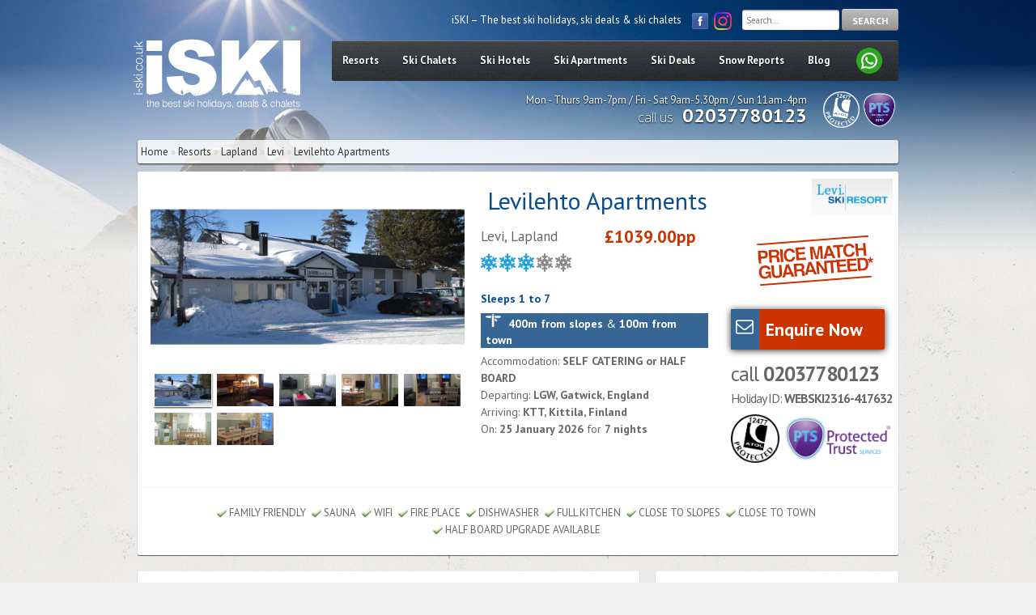

--- FILE ---
content_type: text/html; charset=utf-8
request_url: https://www.i-ski.co.uk/property/finland/levi/levilehto-apartments-2/
body_size: 14956
content:
<!DOCTYPE html>
<!--[if lt IE 7]> <html class="no-js ie6 oldie" lang="en"> <![endif]-->
<!--[if IE 7]>    <html class="no-js ie7 oldie" lang="en"> <![endif]-->
<!--[if IE 8]>    <html class="no-js ie8 oldie" lang="en"> <![endif]-->
<!--[if gt IE 8]><!-->
<html class="no-js" lang="en">
<!--<![endif]-->

<head>
<meta name="facebook-domain-verification" content="as9o5tjjxw4kp30r06xxst2z9f1sxj" />

<!-- Google Tag Manager1 CodeC-->
<script>(function(w,d,s,l,i){w[l]=w[l]||[];w[l].push({'gtm.start':
new Date().getTime(),event:'gtm.js'});var f=d.getElementsByTagName(s)[0],
j=d.createElement(s),dl=l!='dataLayer'?'&l='+l:'';j.async=true;j.src=
'https://www.googletagmanager.com/gtm.js?id='+i+dl;f.parentNode.insertBefore(j,f);
})(window,document,'script','dataLayer','GTM-PXHRCPX');</script>
<!-- End Google Tag Manager -->
  <meta charset="utf-8">
  <meta http-equiv="X-UA-Compatible" content="IE=11">
  <meta name="viewport" content="width=device-width, initial-scale=1">


  
  
  
  
  
  
  
  
  
  
  
  
  
  
  
  
  
  
  
  
  
  
  
  
  
  
  
  
  
  
  
  
  
  
  
  
  
  
  
  
  
  
  
  
  

  <title>
    
  
    Levilehto Apartments, Levi | Log Cabin Style Apartments
  

  </title>
  <meta name="description"
    content="
  The Levilehto Apartments are a great place to be based in you want the feel of a log cabin in Levi but have the option of upgrading to half board
">
  <meta name="author" content="">
  <meta name="viewport" content="width=device-width">

  <!-- Page icon -->
  <link rel="shortcut icon" href="/static/favicon.png">

  <link rel="stylesheet" href="/static/css/master.css">
  <link rel="stylesheet" href="/static/css/mobile-search.css">
  <link rel="stylesheet" href="/static/css/jquery.fancybox.css">
  <link rel="stylesheet" href="/static/css/jquery-ui-1.8.16.custom.css">

  <script src="https://use.fontawesome.com/2e764ab462.js"></script>
  <script src="https://www.google.com/recaptcha/api.js" async defer></script>
  <link rel="canonical" href="https://www.i-ski.co.uk/property/finland/levi/levilehto-apartments-2/" />

  <!-- Load Modernizr -->
  <script src="/static/js/modernizr-2.0.min.js"></script>
  <script src="https://code.jquery.com/jquery-2.2.4.min.js"
    integrity="sha256-BbhdlvQf/xTY9gja0Dq3HiwQF8LaCRTXxZKRutelT44=" crossorigin="anonymous"></script>
  <script>window.jQuery || document.write('<script src="/static/js/jquery-1.6.2.min.js"><\/script>')</script>
  <script src="/static/jquery-ui-1.11.4/jquery-ui.js"></script>
  <script src="/static/js/jquery.fancybox.pack.js"></script>
  <script src="/static/js/lightslider.min.js"></script>
  <script src="/static/js/slideshow.js?no_cache=1"></script>
  <script src="/static/js/jquery.slimmenu.min.js"></script>
  <script src="/static/js/mobile.js"></script>
  <script src="/static/js/script.min.js"></script>

  
  <script src="/static/js/accordion.min.js"></script>

  <!--<script type="text/javascript" src="https://maps.googleapis.com/maps/api/js?key=AIzaSyB_n3LWFbBUvKbq7Fw1oGTdPItmYT6ApVM"></script>-->
  <style>
    .strong-class{
      display: block;
    font-size: 17px;
    line-height: 17px;
    margin: 20px 20px 11px 20px;
    color: #386694;
    font-weight: normal;
    }
    .home-phone-number{
      font-size: 24px;
    line-height: 17px;
    display: inline;
}

.b-logo-2{text-align: center !important;}


/* The Modal (background) */
.modal {
  display: none; /* Hidden by default */
  position: fixed; /* Stay in place */
  z-index: 1; /* Sit on top */
  padding-top: 100px; /* Location of the box */
  left: 0;
  top: 0;
  width: 100%; /* Full width */
  height: 100%; /* Full height */
  overflow: auto; /* Enable scroll if needed */
  background-color: rgb(0,0,0); /* Fallback color */
  background-color: rgba(0,0,0,0.4); /* Black w/ opacity */
}

/* Modal Content */
.modal-content {
  background-color: #fefefe;
  margin: auto;
  padding: 0px;
  border: 1px solid #888;
  width: 561px;
}

/* The Close Button */
.close {
  color: #aaaaaa;
    float: left;
    font-size: 28px;
    position: absolute;
    display: block;
    top: 8px;
    left: 14px;
}
.lSSlideOuter .lSPager.lSpg > li a{z-index: 1;}
.close:hover,
.close:focus {
  color: #000;
  text-decoration: none;
  cursor: pointer;
}

    @media all and (-ms-high-contrast:none) {
      .results_wide {
        width: 610px !important;
      }

      *::-ms-backdrop,
      .results_wide {
        width: 610px !important;
      }


    }

    @supports (-ms-accelerator:true) {
      .results_wide {
        width: 610px !important;
      }
    }

    /* fixed layout grid review for mobile */
    @media (max-width: 980px) {
      .sidebar .mb-review-article {
          height: 225px !important;
          box-shadow: none;
          margin-top: 20px !important;
      }
      .mb-review-sidebar {
        margin-top: 0px !important;
      }
    }

  </style>
</head>

<body class="skiproperty">
<!-- Google Tag Manager (noscript) -->
<noscript><iframe src="https://www.googletagmanager.com/ns.html?id=GTM-PXHRCPX"
height="0" width="0" style="display:none;visibility:hidden"></iframe></noscript>
<!-- End Google Tag Manager (noscript) -->
  <!-- Header -->
  <header class="gl-Header" id="main-header">
    <div class="gl-HeaderWrapper container_12">
      <div class="gl-Header_Strapline tagfr">iSKI – The best ski holidays, ski deals & ski chalets &nbsp;&nbsp;
        <a href="http://www.facebook.com/iSkiHolidays"
          target="_blank" rel="nofollow"><img src="/static/img/social/facebook.png" width="22"
            align="absmiddle"></a>&nbsp;
            <a href="https://www.instagram.com/iski_holidays/"
            target="_blank" rel="nofollow"><img src="https://igetaway.co.uk/static/assets/images/Instagram.png" width="22"
              align="absmiddle"></a>&nbsp;
        <!-- Search -->
        <form class="gl-Search" id="sitesearch" action="/site-search/">
          <input class="gl-Search_Input" id="search-term" name="q" type="text" placeholder="Search..." /> <input
            class="gl-Search_Submit" id="Search" type="submit" value="SEARCH" onclick="return clickSearch(event);" />
        </form>
      </div>
      <!-- Header logo -->
      <div class="gl-Header_Logo" id='iski-logo'>
        <a class="gl-Header_LogoLink" href="/">
          <img class="gl-Header_LogoImage" src="/static/img/logo1.png">
          <span class="gl-Header_LogoStrapline">the best ski holidays,<br> ski deals &amp; ski chalets</span>
        </a>
      </div>
      <!-- Title and navigation panel (+ slimmenu.js trigger)-->
      <div class="gl-NavWrapper grid_12" id="panel">
        <!-- Title -->
        <a href="/"></a>
        <!-- Navigation -->
<nav class="gl-Nav" id='main-nav'>
  <div class="nav-wrapper" style="display: flex; align-items: center;">
    <ul class="gl-Nav_List">
      <!-- Mobile search -->
      <li class="gl-Nav_Item gl-Nav_Item-search">
        <form class="gl-Search gl-Search-mobile" id="sitesearch" action="/site-search/">
          <input class="gl-Search_Input" id="search-term" name="q" type="text" placeholder="Search..." />
          <input class="gl-Search_Submit" id="Search" type="submit" value="SEARCH" onclick="return clickSearch(event);" />
        </form>
      </li>
      






















<li class="gl-Nav_Item"><a class="gl-Nav_Link" href="/resorts/">Resorts</a></li>

































































<li class="gl-Nav_Item"><a class="gl-Nav_Link" href="/ski-chalets/">Ski Chalets</a></li>



<li class="gl-Nav_Item"><a class="gl-Nav_Link" href="/ski-hotels/">Ski Hotels</a></li>



<li class="gl-Nav_Item"><a class="gl-Nav_Link" href="/ski-apartments/">Ski Apartments</a></li>





<li class="gl-Nav_Item"><a class="gl-Nav_Link" href="/i-ski-deals/">Ski Deals</a></li>



<li class="gl-Nav_Item"><a class="gl-Nav_Link" href="/snow-reports/">Snow Reports</a></li>



<li class="gl-Nav_Item"><a class="gl-Nav_Link" href="/blog/">Blog</a></li>
























    </ul>
    <div class="whatsapp-container desktop-only" style="flex: 1; display: flex; justify-content: center;">
      <a href="https://wa.me/442037780126" class="whatsapp-link" style="display: flex; align-items: center;" target="_blank">
        <img src="/static/img/social/whatsapp.png" alt="WhatsApp" class="whatsapp-icon">
      </a>
    </div>
  </div>
</nav>
      </div>
      <!--<a href="#holidaysearch-pop" id="holiday-pop" class="btn_search holsearchbtn" title="Holiday Search">Holiday Search</a>-->
      <!-- Mobile call to action -->
<div class="gl-CallUs">
  <div class="mobile-actions">
    <a href="https://wa.me/442037780126" class="whatsapp-link mobile-only" target="_blank">
      <img src="/static/img/social/whatsapp.png" alt="WhatsApp" class="whatsapp-icon">
    </a>
    <a class="gl-CallUs_Button" href="/contact/">
      <i class="gl-CallUs_Icon">
        <img src="/static/img/icon-call-us.svg">
      </i>
      Call us
    </a>
  </div>
  <p class="gl-CallUs_ABTA" style="height: 51px; display: flex; justify-content: end; margin-top: 6px !important;">
    <img src="/static/img/atol_logo_w.png" height="35">
    <img src="/static/img/pts-logo.png" height="35">
  </p>
</div>
      <div class="gl-Header_Contact">
        <div id="logos">
          <!-- <img src="/static/img/logo_abta.png" height="45">-->
          <img src="/static/img/atol_logo_w.png" height="45">
          <img src="/static/img/pts-logo.png" height="45">
        </div>
        <div class="telephone">
          Mon - Thurs 9am-7pm / Fri - Sat 9am-5.30pm / Sun 11am-4pm<br />
          <p>call us &nbsp;</p>
          <strong class="home-phone-number"> 02037780123</strong>
        </div>
      </div>
    </div>
    
  </header>
  <!-- Main content -->
  <div class="gl-Main">

<!-- Trigger/Open The Modal -->
<input type="hidden" id="myBtn" value="bt">
<style>
.p_div1{width: 100%;}
.p_div1 .p_div_i_1{     display: flex;
    width: 100%;}
.p_div1 .p_div_i_1 .p_div_left{    width: 48%;
    padding: 28px 32px;
    position: relative;
    padding-right: 52px;}
.p_div1 .p_div_i_1 .p_div_right{    width: 52%;}
.p_div1 .p_div_i_1 .p_div_left .red-title-p{
  font: normal normal bold 12px/15px PT Sans;
    letter-spacing: 0px;
    color: #CC3301;
    text-transform: uppercase;
    display: block;
    margin-bottom: 15px;
}
.p_div1 .p_div_i_1 .p_div_left h4{
  font: normal normal bold 20px/23px PT Sans;
    letter-spacing: 0px;
    color: #194C92;
    margin-bottom: 15px;
}
.p_div1 .p_div_i_1 .p_div_left ul{    margin: 0px;
    padding: 0px;
    list-style-type: none;
    display: block;
    margin-bottom: 20px;}
.p_div1 .p_div_i_1 .p_div_left ul li{    display: flex;    padding: 5px 0px;}
.p_div1 .p_div_i_1 .p_div_left ul li .resort-Ratings_Snowflake{
  margin-right: 5px;
    margin-top: -4px;

}
.p_div1 .p_div_i_1 .p_div_left ul li .text{
  font: normal normal normal 12px/16px PT Sans;
    letter-spacing: 0px;
    color: #194C92;
}
.p_div1 .p_div_i_1 .p_div_left .enquire_now{
  font: normal normal bold 22px/23px PT Sans;
    letter-spacing: 0px;
    color: #FFFFFF;
    background: #CC3301 0% 0% no-repeat padding-box;
    box-shadow: 0px 3px 6px #00000029;
    padding: 8px 15px;
    text-align: center;
    margin-bottom: 20px;
    display: block;
}
.p_div1 .p_div_i_1 .p_div_left p{
  font: normal normal normal 15px/19px PT Sans;
    letter-spacing: 0px;
    color: #707070;
    text-align: center;
    margin-bottom: 0px;
}
.p_div1 .p_div_i_1 .p_div_left p a{
  font: normal normal bold 22px/29px PT Sans;
letter-spacing: 0px;
color: #707070;
}

.p_div1 .p_div_i_1 .p_div_right img{
  float: right;
    width: 112%;
    display: block;
}

.p_div_mob, #close_x_id{
  display: none;
}
#close_x_id_d{
  display: block;
}

@media only screen and (max-width: 767px) {
  #close_x_id_d{
  display: none;
}
  .p_div_mob, #close_x_id{
  display: block;
}
#close_x_id{
  top: 72px !important;
  color: #fff !important;
}
.p_div_mob img{
  width: 100%;
}
  .p_div1 .p_div_i_1 .p_div_left{
    width: 100%;
  }
  .p_div1 .p_div_i_1 .p_div_right{
    display: none;
  }
  .p_div1 .p_div_i_1{display: block;}

  .p_div1 .p_div_i_1 .p_div_left ul li:nth-child(3) .resort-Ratings_Snowflake{
    width: 20px !important;
  }
}

.gl-CallUs {
  width: auto !important;
}

/* Desktop styles */
@media screen and (min-width: 980px) {
  .mobile-only {
    display: none !important;
  }
  .desktop-only {
    display: flex !important;
  }
  .whatsapp-icon {
    width: 32px;
    height: 32px;
  }
  .gl-Nav > div {
    flex-direction: row;
    align-items: center;
  }
}

/* Mobile styles */
@media screen and (max-width: 979px) {
  .mobile-only {
    display: flex !important;
  }
  .desktop-only {
    display: none !important;
  }
  .mobile-actions {
    display: flex;
    align-items: center;
    width: 100%;
    box-sizing: border-box;
  }
  .whatsapp-icon {
    width: 40px;
    height: 40px;
    margin-right: 10px;
  }
  .nav-wrapper {
    flex-direction: column;
    align-items: stretch;
    width: 100%;
  }
  .nav-wrapper .gl-Nav_List {
    width: 100%;
    margin: 0;
    padding: 0;
  }
  .gl-CallUs_Button {
    display: inline-flex;
    align-items: center;
    white-space: nowrap;
    flex: 1;
  }
}
</style>

<!-- The Modal -->
<div id="myModal" class="modal" >

  <!-- Modal content -->
  <div class="modal-content">

    <div class="p_div1">
      <div class="p_div_i_1">
        <span class="close" id="close_x_id">×</span>
        <div class="p_div_mob">
          <img src="/static/popup/Mask-Group-3.png">
        </div>
        <div class="p_div_left">
          <span class="close"  id="close_x_id_d">&times;</span>
          <span class="red-title-p">LAST MINUTE BARGAIN!</span>
          <h4>4 Star Hotel in Austria<br>£999 pp</h4>
          <ul>
            <li><span class="resort-Ratings_Snowflake resort-Ratings_Snowflake-1">1</span> <span class="text">Hotel Jenewein, Obergurgl, Austria</span></li>
            <li><span class="resort-Ratings_Snowflake resort-Ratings_Snowflake-1">1</span> <span class="text">7 nights from Dec 17th 2022</span></li>
            <li><span class="resort-Ratings_Snowflake resort-Ratings_Snowflake-1" style="    width: 35px;">1</span> <span class="text">Including flights from Gatwick (Manchester flights also available)</span></li>
            <li><span class="resort-Ratings_Snowflake resort-Ratings_Snowflake-1">1</span> <span class="text">Ski in Ski Out</span></li>
          </ul>
          <a href="https://www.i-ski.co.uk/property/austria/obergurgl/hotel-jenewein/" class="enquire_now" target="_blank">ENQUIRE NOW</a>
          <p>Or Call <b><a href="tel:02037780123">02037780123</a></b></p>
        </div>
        <div class="p_div_right">
          <img src="/static/popup/Mask-Group-3.png">
          <img src="/static/popup/Mask-Group-4.png">
        </div>
      </div>
    </div>
  </div>

</div>
    
<!-- Main content -->
<div class="container_12">
  
    <div class="crumbs">
      <a href="/">Home</a> &raquo; <a href="/resorts/">Resorts</a> &raquo; <a href="/resort/skiing-in-finland/">Lapland</a> &raquo; <a href="/resort/skiing-in-finland/ski-holidays-in-levi/">Levi</a> &raquo; <a>Levilehto Apartments</a>
    </div>
  

  <div class="skiproperty-Group">
    <!-- Description -->
    <section class="skiproperty-Wrapper description property_wide">
      <ul class="property-Slider">
  
    
      
        <li class="property-Slider_Item property-Slider_Item-main" data-thumb="/static/media/property/Levilehto_Apartments_Levi_Exterior.jpeg">
          <a class="property-Slider_Link" href="/property/finland/levi/levilehto-apartments-2/?holiday=WEBSKI2316-417632">
            <img class="property-Slider_Image" src="/static/media/property/Levilehto_Apartments_Levi_Exterior.jpeg">
          </a>
        </li>
      
    
      
        <li class="property-Slider_Item " data-thumb="/static/media/property/Levilehto_Apartments_Levi_Studio_2.jpeg">
          <a class="property-Slider_Link" href="/property/finland/levi/levilehto-apartments-2/?holiday=WEBSKI2316-417632">
            <img class="property-Slider_Image" src="/static/media/property/Levilehto_Apartments_Levi_Studio_2.jpeg">
          </a>
        </li>
      
    
      
        <li class="property-Slider_Item " data-thumb="/static/media/property/Levilehto_Apartments_Levi_Lounge.jpeg">
          <a class="property-Slider_Link" href="/property/finland/levi/levilehto-apartments-2/?holiday=WEBSKI2316-417632">
            <img class="property-Slider_Image" src="/static/media/property/Levilehto_Apartments_Levi_Lounge.jpeg">
          </a>
        </li>
      
    
      
        <li class="property-Slider_Item " data-thumb="/static/media/property/Levilehto_Apartments_Levi_Lounge_and_Dining_Area.jpeg">
          <a class="property-Slider_Link" href="/property/finland/levi/levilehto-apartments-2/?holiday=WEBSKI2316-417632">
            <img class="property-Slider_Image" src="/static/media/property/Levilehto_Apartments_Levi_Lounge_and_Dining_Area.jpeg">
          </a>
        </li>
      
    
      
        <li class="property-Slider_Item " data-thumb="/static/media/property/Levilehto_Apartments_Levi_Dining_Table.jpeg">
          <a class="property-Slider_Link" href="/property/finland/levi/levilehto-apartments-2/?holiday=WEBSKI2316-417632">
            <img class="property-Slider_Image" src="/static/media/property/Levilehto_Apartments_Levi_Dining_Table.jpeg">
          </a>
        </li>
      
    
      
        <li class="property-Slider_Item " data-thumb="/static/media/property/Levilehto_Apartments_Levi_Kitchen.jpeg">
          <a class="property-Slider_Link" href="/property/finland/levi/levilehto-apartments-2/?holiday=WEBSKI2316-417632">
            <img class="property-Slider_Image" src="/static/media/property/Levilehto_Apartments_Levi_Kitchen.jpeg">
          </a>
        </li>
      
    
      
        <li class="property-Slider_Item " data-thumb="/static/media/property/Levilehto_Apartments_Levi_Dining_Table_2.jpeg">
          <a class="property-Slider_Link" href="/property/finland/levi/levilehto-apartments-2/?holiday=WEBSKI2316-417632">
            <img class="property-Slider_Image" src="/static/media/property/Levilehto_Apartments_Levi_Dining_Table_2.jpeg">
          </a>
        </li>
      
    
      
    
      
    
      
    
      
    
      
    
      
    
      
    
      
    
  
</ul>


      
        
          <img class="property-resort-logo-holder" src="/static/media/resort/logos/Levi-Ski-Resort-Logo.png" />
        
      

      <div class="skiproperty-Callout">
        <h1 class="skiproperty-Header">Levilehto Apartments</h1>

        <div class="skiproperty-Location">
          <a class="skiproperty-Location_Link" href="/resort/skiing-in-finland/ski-holidays-in-levi/">Levi</a>, <a class="skiproperty-Location_Link" href="/resort/skiing-in-finland/">Lapland</a></strong></span>

          
            <div class="skiproperty-Price">
              <span class="skiproperty-Price_Link">&pound;1039.00pp</span>
            </div>
          
        </div>

        <div class="skiproperty-Rating">
          <span class="stars">


	<img class="gl-Icon_Snowflake" src="/static/img/icon-new-snowflake.png" alt="" />



	<img class="gl-Icon_Snowflake" src="/static/img/icon-new-snowflake.png" alt="" />



	<img class="gl-Icon_Snowflake" src="/static/img/icon-new-snowflake.png" alt="" />



	<img class="gl-Icon_Snowflake" src="/static/img/icon-new-snowflake-empty.png" alt="" />



	<img class="gl-Icon_Snowflake" src="/static/img/icon-new-snowflake-empty.png" alt="" />


 </span>
        </div>

        <!-- features -->
        <div class="skiproperty-Features">
          <div class="results_features">
             <span>FAMILY FRIENDLY</span> <span>SAUNA</span> <span>WIFI</span> <span>FIRE PLACE</span> <span>DISHWASHER</span> <span>FULL KITCHEN</span> <span>CLOSE TO SLOPES</span> <span>CLOSE TO TOWN</span> <span>HALF BOARD UPGRADE AVAILABLE</span>
          </div>

          <span class="skiproperty-Sleeps">
            <p class="skiproperty-Sleeps_Details">Sleeps 1 to 7</p>
          </span>

          
          
            <div class="skiproperty-Distance">
              <span class="fromdistance">
                <img src="/static/img/icon_directions_w.png">
                
                  <strong>400m from slopes</strong>
                   & 
                
                
                  <strong>100m from town</strong>
                
              </span>
            </div>
          
          

          
            <div class="skiproperty-Details">
              <p class="skiproperty-Details_Item">
                Accommodation: <strong>SELF CATERING or HALF BOARD</strong>
              </p>
              <p class="skiproperty-Details_Item">
                Departing: <strong>LGW, Gatwick, England</strong>
              </p>
              <p class="skiproperty-Details_Item">
                Arriving: <strong>KTT, Kittila, Finland</strong>
              </p>
              <p class="skiproperty-Details_Item">
                <span>On: <strong>25 January 2026</strong> for <strong>7 nights</strong></span>
              </p>
            </div>
          
        </div>
      </div><!-- .skiproperty-Callout -->

      
        <div class="skiproperty-BookWrapper">
          <div class="skiproperty-PriceMatch">
            <img class="pricematch" src="/static/img/pricematch.png">
          </div>
          <div class="skiproperty-Book" id="bookit" >
            <div class="skiproperty-Book_CTA">
              <a class="skiproperty-Book_CTAButton" href="/enquire/?holiday_id=WEBSKI2316-417632">
                <span class="skiproperty-Book_CTAButtonIcon">
                  <i class="fa fa-envelope-o" aria-hidden="true"></i>
                </span>
                <span class="enquire-now">Enquire Now</span>
              </a>
              <div class="skiproperty-Book_CTAPhone enquiretel">
                <span class="skiproperty-Book_CTAPhoneNumber">
                  call <strong>02037780123</strong>
                </span>
                <span class="skiproperty-Book_CTAPhoneHoliday">
                  Holiday ID: <strong>WEBSKI2316-417632</strong></span>
                </span>
              </div>
              <div class="enquireabta">
				<img src="/static/img/atol_logo.png"  alt="ATOL logo" title="ATOL logo" class="valign mr abta-logo" />
                <img src="/static/img/pts-logo-small.png"  alt="PTS logo" title="PTS logo" class="valign mr abta-logo" />
              </div>
            </div>
          </div>
        </div>
      

      <div class="skiproperty-Ticks">
        <div class="results_features">
           <span>FAMILY FRIENDLY</span> <span>SAUNA</span> <span>WIFI</span> <span>FIRE PLACE</span> <span>DISHWASHER</span> <span>FULL KITCHEN</span> <span>CLOSE TO SLOPES</span> <span>CLOSE TO TOWN</span> <span>HALF BOARD UPGRADE AVAILABLE</span>
        </div>
      </div>
    </section><!-- .skiproperty-Wrapper -->




    
    
    




    <section class="skiproperty-Related">
      <div class="skiproperty-Overview">
        <h2 class="skiproperty-Overview_Header">Levilehto Apartments</h2>
        <div class="skiproperty-Overview_Content">
          <p><p>These excellent value, beautifully refurbished chalet-style apartments enjoy a convenient central location and offer a high standard of well-equipped accommodation. Guests can choose to self-cater or pre-book optional half board taken at Levi Hotel Spa (Levitunturi), 350m away. The apartments are 4 minutes&#39; walk (400m)  to the ski lifts and just 1 to 2 minutes&#39; walk (100m) to the supermarket and village centre</p></p>
          <h2>Features of Levilehto Apartments, Levi</h2>
          <p><p>• WiFi<br />• 400m to ski slopes<br />• 100m to town centre<br />• 100m to supermarket<br />• Available self catered or as a half board upgrade<br />• Half board upgrade at the Levi Hotel Spa 350m away (please call for details)<br />• Sauna<br />• Kitchen<br />• Dishwasher<br />• TV &amp; DVD player<br />• Fireplace</p></p>
          <h3>Accommodation in Levilehto Apartments, Levi</h3>
          <p><p>38 Apartments - All have:</p>

<p>Shower, WC, Sauna, Flat-screen TV, DVD/CD-Player, free Wi-Fi, Full oven, Fridge, Microwave, Coffee-Maker, Toaster, Dishwasher, Washing machine and Drying closet, Linen, towels and final clean included.</p>

<p>Apartment Types:</p>

<p>1-room Apartment (A4) 26m² - sleeps 1-4 (max 2 adults) - with:<br />Bunk bed (150cm wide double lower bunk bed and single upper bunk bed), Sofa that sleeps one child, Fireplace in open-plan living area</p>

<p>3-room Apartment (B6) 46m² - sleeps 2-6<br />In the 1st bedroom: Twin beds plus a 3rd bed suitable for a child on the wall above the twin beds reached by steps..<br />In the 2nd bedroom: A single bed plus a pull-out single bed, plus fireplace and sliding door separating it from open-plan kitchen/living area</p>

<p>4-room Apartment (C7) 63m² - sleeps 3-7 - with<br />Downstairs: 1 twin bedroom, lounge and kitchen<br />Upstairs: 2 twin bedrooms (one with 3rd bed) with sloping roof</p>

<p>Please Note - Apartments are not suitable for wheelchair users.</p></p>
          <h3>Meals in Levilehto Apartments, Levi</h3>
          <p><p>Board basis options available:</p>

<p>• Half Board</p>

<p>• Self Catering</p>

<p>Meals:</p>

<p>• Self-catering apartments, with shops and restaurants close by</p>

<p>• Optional pre-bookable half board at Levi Hotel Spa (Levitunturi) (350m away) is available providing a buffet breakfast and 3 course buffet evening meal.</p>

<p>• Any special dietary requirements if pre-booking the optional half board should be advised at time of booking.</p></p>
        </div>
      </div>


      
        <!-- Booking side bar expander -->
        <section class="skiproperty-BookingOptions" id="booking-options">
          <h2 class="section_heading">Change your holiday details</h2>
          <form action="" method="get" class="skiproperty-Booking_Form">
            <div class="skiproperty-BookingOption" style="padding-top: 3px">
              <span class="skiproperty-BookingOption_Label">Departing</span> <select id="id_departing" name="departing">
<optgroup label="Region">
<option value="LGW|LHR|STN">London</option>
<option value="BHX|EMA|LTN|DSA">The Midlands</option>
<option value="ABZ|EDI|GLA|INV|LBA|LPL|MAN|NCL">The North</option>
<option value="ABZ|EDI|GLA|INV">Scotland</option>
<option value="BOH|BRS|EXT">The South-West</option>
<option value="BHD|BFS">Belfast</option>
<option value="BOH|BRS|CBG|EXT|LGW|LHR|SOU">The South</option>
</optgroup>
<optgroup label="Airports">
<option value="ABZ">Aberdeen</option>
<option value="BHD">Belfast City</option>
<option value="BFS">Belfast International</option>
<option value="BHX">Birmingham</option>
<option value="BOH">Bournemouth</option>
<option value="BRS">Bristol</option>
<option value="CBG">Cambridge</option>
<option value="CWL">Cardiff</option>
<option value="EMA">East Midlands</option>
<option value="EDI">Edinburgh</option>
<option value="EXT">Exeter</option>
<option value="LGW">Gatwick</option>
<option value="GLA">Glasgow</option>
<option value="LHR">Heathrow</option>
<option value="INV">Inverness</option>
<option value="LBA">Leeds Bradford</option>
<option value="LPL">Liverpool John Lennon</option>
<option value="LTN">Luton</option>
<option value="MAN">Manchester</option>
<option value="NCL">Newcastle</option>
<option value="DSA">Robin Hood International</option>
<option value="SOU">Southampton</option>
<option value="STN">Stansted</option>
</optgroup>
</select>
            </div>
            <div class="skiproperty-BookingOption">
              <span class="skiproperty-BookingOption_Label">Duration</span> <select id="id_duration" name="duration">
<option value="7" selected="selected">7 Nights</option>
<option value="8">8 Nights</option>
<option value="9">9 Nights</option>
<option value="10">10 Nights</option>
<option value="11">11 Nights</option>
<option value="14">14 Nights</option>
</select>
            </div>
            <div class="skiproperty-BookingOption">
              <span class="skiproperty-BookingOption_Label">No. of people per room/apt</span> <select class="miniselect" id="id_adults" name="adults">
<option value="1">1</option>
<option value="2" selected="selected">2</option>
<option value="3">3</option>
<option value="4">4</option>
<option value="5">5</option>
<option value="6">6</option>
<option value="7">7</option>
<option value="8">8</option>
<option value="9">9</option>
<option value="10">10</option>
<option value="11">11</option>
<option value="12">12</option>
<option value="13">13</option>
<option value="14">14</option>
<option value="15">15</option>
<option value="16">16</option>
<option value="18">18</option>
<option value="20">20</option>
<option value="22">22</option>
<option value="24">24</option>
<option value="26">26</option>
<option value="28">28</option>
<option value="30">30+</option>
</select>
            </div>
          </form>
          <div id="alternative-dates" style="text-align: center">
            <p id="finding-dates">Finding alternative dates <img src="/static/img/ajax-loader.gif" /></p>
            <p style="margin-top: 16px;">This seems to be taking longer than usual... Please call us on <strong>0203 7780 123</strong> to speak to us about alternative dates.</p>
            <p style="margin-top: 16px;">Alternatively...</p>
            <div class="skiproperty-Book_CTA" style="display: flex; justify-content: center; width: 100%;">
              <a class="skiproperty-Book_CTAButton" href="/enquire/?holiday_id=WEBSKI2316-417632">
                <span class="skiproperty-Book_CTAButtonIcon">
                  <i class="fa fa-envelope-o" aria-hidden="true"></i>
                </span>
                <span class="enquire-now">Enquire Now</span>
              </a>
            </div>
          </div>
        </section>
        <!-- end booking side bar expander -->

        <script>
          $(document).ready(function() {

            var searchFormSelectedTabTime = '2026/2027';

            var loadingHTML = $('#alternative-dates').html();
            $('#id_departing, #id_duration, #id_adults, #id_children').change(function() {
            	requestAlternatives();
            })

            function isNotOldTabSetting(startTime) {
              var timeNow = new Date();
              startTime = new Date(startTime);

              var elapsedTime = (timeNow - startTime) / 1000 / 60;

              if(elapsedTime < 10) {
                return true;
              }

              return false;
            }

            requestAlternatives = function() {
              $.ajax({
                data: {
                  departing:$('#id_departing').val(),
                  duration:$('#id_duration').val(),
                  adults:$('#id_adults').val(),
                  children:$('#id_children').val(),
                  destination_code:"231",
                  supplier_name:"Inghams+Ski",
                  holiday_id:"WEBSKI2316-417632",
                  date:"25/01/2026",
                  current_airport:"LGW",
                  hotel_id:"2794"
                },
                url: "/property/alternatives/",
                beforeSend: function() {
                  $('#alternative-dates').html(loadingHTML);
                }

              }).done(function(data) {
                $('#alternative-dates').html(data);

                // sessionStorage.removeItem("selected_alts_tab");
                	// get tab container
                var container = document.getElementById("altTabContainer");
                // set current tab
                var navitem = container.querySelector("#altTabContainer .tabs ul li");
                //store which tab we are on
                var ident = navitem.id.split("_")[1];

                var current_selection = sessionStorage.getItem("selected_alts_tab");
                var last_set = sessionStorage.getItem("selected_alts_tab_last_set");

                //if(isNotOldTabSetting(last_set)) {
                	if(ident != current_selection && current_selection != undefined) {
                		if(current_selection != undefined)  {
                			ident = current_selection;
                			navitem = document.getElementById("tabHeader_" + ident);
                		}
                	}
                //} else {
                //	ident = searchFormSelectedTabTime;
                //}

                navitem.parentNode.setAttribute("data-current",ident);
                //set current tab with class of activetabheader
                navitem.setAttribute("class","tabActiveHeader");

                //hide two tab contents we don't need
                var pages = container.querySelectorAll("#altTabContainer .tabpage");
                for (var i = 1; i < pages.length; i++) {
                	pages[i].style.display="none";
                }

                //this adds click event to tabs
                var tabs = container.querySelectorAll("#altTabContainer .tabs ul li");
                for (var i = 0; i < tabs.length; i++) {
                	var tab = $(tabs[i]);
                	tab.click(function() {
                		displayAltPage(this);
                	});
                }

                displayAltPage(navitem);

                // on click of one of tabs
                function displayAltPage(el) {
                  var current = el.parentNode.getAttribute("data-current");


                  //remove class of activetabheader and hide old contents
                  document.getElementById("tabHeader_" + current).removeAttribute("class");
                  document.getElementById("tabpage_" + current).style.display="none";

                  var ident = el.id.split("_")[1];

                  //add class of activetabheader to new active tab and show contents
                  el.setAttribute("class","tabActiveHeader");
                  document.getElementById("tabpage_" + ident).style.display="block";
                  el.parentNode.setAttribute("data-current",ident);
                  sessionStorage.setItem("selected_alts_tab", ident);
                  sessionStorage.setItem("selected_alts_tab_last_set", new Date());
                }
              });
            }
            requestAlternatives();
          })
        </script>
      


      



      <!-- top tabs start -->
      
      <div class="skiproperty-Info">
        <div class="accordion">
          <h2 class="accordion-Toggle">
            <i class="accordion-Icon">
              <img src="/static/img/accordion/icon-resort.svg">
            </i>
            Resort &amp; Piste Info
          </h2>
          <div class="accordion-Content">
            <h2>Resort &amp; Piste Info in Levi</h2>

            <div id="slideshow" class="padding20 resortslides">
              
                
                  <img src="/static/media/resort/slideshow/Levi_Skiers_At_Dusk_3.jpg" alt="" class="shadow active" />
                
              
                
                  <img src="/static/media/resort/slideshow/Levi_Reindeer_Safari_3.jpg" alt="" class="" />
                
              
                
                  <img src="/static/media/resort/slideshow/Levi_Visit_To_Santa_2.jpg" alt="" class="" />
                
              
                
                  <img src="/static/media/resort/slideshow/Levi_Skiers_Family_Ski_Holidays_1.jpg" alt="" class="" />
                
              
                
                  <img src="/static/media/resort/slideshow/Levi_Skiers_Resort_Centre_1.jpg" alt="" class="" />
                
              
            </div>

            <aside class="resort-Stats">
  <div class="resort-Stats_BoxWrapper">
    <p class="resort-Stats_Box resort-Stats_Box-blue">
      <span class="resort-Stats_BoxNumber">18</span><span class="resort-Stats_BoxText"> Beginner Pistes</span>
    </p>
    <p class="resort-Stats_Box resort-Stats_Box-red">
      <span class="resort-Stats_BoxNumber">22</span><span class="resort-Stats_BoxText"> Intermediate Pistes</span>
    </p>
    <p class="resort-Stats_Box resort-Stats_Box-black">
      <span class="resort-Stats_BoxNumber">3</span><span class="resort-Stats_BoxText"> Advanced Pistes</span>
    </p>
  </div>

  <ul class="resort-Stats_Feature">
    <li class="resort-Stats_FeatureItem">
      <i class="resort-Stats_FeatureIcon">
        <img class="resort-Stats_FeatureIconImage" src="https://www.i-ski.co.uk/static/img/icon-resort-height.png" alt="">
      </i>
      <span class="resort-Stats_FeatureTitle">Resort Height </span>
      <span class="resort-Stats_FeatureInfo">200m</span>
    </li>
    <li class="resort-Stats_FeatureItem">
      <i class="resort-Stats_FeatureIcon">
        <img class="resort-Stats_FeatureIconImage" src="https://www.i-ski.co.uk/static/img/icon-highest-lift.png" alt="">
      </i>
      <span class="resort-Stats_FeatureTitle">Highest Lift </span>
      <span class="resort-Stats_FeatureInfo">531m</span>
    </li>
    <li class="resort-Stats_FeatureItem">
      <i class="resort-Stats_FeatureIcon">
        <img class="resort-Stats_FeatureIconImage" src="https://www.i-ski.co.uk/static/img/icon-longest-piste.png" alt="">
      </i>
      <span class="resort-Stats_FeatureTitle">Longest Piste </span>
      <span class="resort-Stats_FeatureInfo">2.5km</span>
    </li>
    <li class="resort-Stats_FeatureItem">
      <i class="resort-Stats_FeatureIcon">
        <img class="resort-Stats_FeatureIconImage" src="https://www.i-ski.co.uk/static/img/icon-lifts.png" alt="">
      </i>
      <span class="resort-Stats_FeatureTitle">Lifts </span>
      <span class="resort-Stats_FeatureInfo">27</span>
    </li>
    <li class="resort-Stats_FeatureItem">
      <i class="resort-Stats_FeatureIcon">
        <img class="resort-Stats_FeatureIconImage" src="https://www.i-ski.co.uk/static/img/icon-snowpark.png" alt="">
      </i>
      <span class="resort-Stats_FeatureTitle">Snowpark </span>
      <span class="resort-Stats_FeatureInfo">1</span>
    </li>
    <li class="resort-Stats_FeatureItem">
      <i class="resort-Stats_FeatureIcon">
        <img class="resort-Stats_FeatureIconImage" src="https://www.i-ski.co.uk/static/img/icon-km-of-piste.png" alt="">
      </i>
      <span class="resort-Stats_FeatureTitle">KM of Piste </span>
      <span class="resort-Stats_FeatureInfo">44</span>
    </li>
  </ul>
</aside>

            <p><strong>Beginner <img class="ratings-NoQuality" src="/static/img/icon-new-snowflake.png" align="absmiddle"> <img class="ratings-NoQuality" src="/static/img/icon-new-snowflake.png" align="absmiddle"> <img class="ratings-NoQuality" src="/static/img/icon-new-snowflake.png" align="absmiddle"> <img class="ratings-NoQuality" src="/static/img/icon-new-snowflake.png" align="absmiddle">  </strong></p>
<p><strong>Intermediate <img class="ratings-NoQuality" src="/static/img/icon-new-snowflake.png" align="absmiddle"> <img class="ratings-NoQuality" src="/static/img/icon-new-snowflake.png" align="absmiddle"> <img class="ratings-NoQuality" src="/static/img/icon-new-snowflake.png" align="absmiddle"> <img class="ratings-NoQuality" src="/static/img/icon-new-snowflake.png" align="absmiddle">  </strong></p>
<p><strong>Advanced <img class="ratings-NoQuality" src="/static/img/icon-new-snowflake.png" align="absmiddle"> <img class="ratings-NoQuality" src="/static/img/icon-new-snowflake.png" align="absmiddle">  </strong></p>
<p><strong>Snowboard <img class="ratings-NoQuality" src="/static/img/icon-new-snowflake.png" align="absmiddle"> <img class="ratings-NoQuality" src="/static/img/icon-new-snowflake.png" align="absmiddle"> <img class="ratings-NoQuality" src="/static/img/icon-new-snowflake.png" align="absmiddle"> <img class="ratings-NoQuality" src="/static/img/icon-new-snowflake.png" align="absmiddle">  </strong></p>


            <h3>Lift pass prices</h3>

            
            
            
            

            
            
            
            

            <h3>Transfer Times</h3>

    				
              <p>Kittila - 25mins</p>
            
    				
    				

            <p>Lift pass prices are subject to change. Transfer times can fluctuate due to traffic conditions.</p>
            <p><a href="/resort/skiing-in-finland/ski-holidays-in-levi/">More on Levi...</a></p>

            
              <img src="/static/media/resort/qualities/PicturesqueResort.png" alt="Picturesque Resort">
            
          </div>


          
            <h2 class="accordion-Toggle">
              <i class="accordion-Icon">
                <img src="/static/img/accordion/icon-piste-map.svg">
              </i>
              Piste Map
            </h2>
            <div class="accordion-Content">
              <a class="fancybox" href="/static/media/piste-maps/Levi_Piste_Map_2015.jpg"><img src="/static/media/piste-maps/Levi_Piste_Map_2015.jpg" alt="<span class="resort-name">Levi</span> Piste Map" width="550" class="mt"/></a>
              <p>Click to enlarge</p>
            </div>
          

          <h2 class="accordion-Toggle">
            <i class="accordion-Icon">
              <img src="/static/img/accordion/icon-snow-report.png">
            </i>
            Snow Report
          </h2>
          <div class="accordion-Content">
            
              <div class="snowreport mt">
                <div class="ots-widget"><iframe id="o22459" width="480" height="412" border="0" frameborder="0" scrolling="no" src="/fetch/?url=http://www.onthesnow.co.uk/widget/snow?resort=2005&webcam=1&color=w"></iframe><p><a href="/fetch/?url=http://www.onthesnow.co.uk/northern-finland/levi/skireport.html" target="_blank">Powered by OnTheSnow.com</a></p></div>

<link href="https://www.snow-forecast.com/stylesheets/feed.css" media="screen" rel="stylesheet" type="text/css" /><div id="wf-weatherfeed"><iframe style="overflow:hidden;border:none;" allowtransparency="true" height="272" width="469" src="https://www.snow-forecast.com/resorts/Levi/forecasts/feed/top/m" scrolling="no" frameborder="0" marginwidth="0" marginheight="0"><p>Your browser does not support iframes.</p></iframe><div id="wf-link"><a href="https://www.snow-forecast.com/"><img alt="Snow Forecast" src="https://www.snow-forecast.com/images/feed/snowlogo-150.png"/></a><p id="cmt">View detailed snow forecast for <a href="https://www.snow-forecast.com/resorts/Levi?utm_source=embeddable&amp;utm_medium=widget&amp;utm_campaign=Levi">Levi</a> at:<br /><a href="https://www.snow-forecast.com/resorts/Levi?utm_source=embeddable&amp;utm_medium=widget&amp;utm_campaign=Levi"><strong>snow-forecast.com</strong></a></p><div style="clear: both;"></div></div></div>
              </div>
            
            <p><a href="/snow-reports/finland/levi/">Snow reports for Levi</a> &raquo;</p>
          </div>

          

          

          
            <h2 class="accordion-Toggle">
              <i class="accordion-Icon">
                <img src="/static/img/accordion/icon-location.svg">
              </i>
              Map
            </h2>
            <div class="accordion-Content">
              <div class="google-Maps">
                <iframe width="580" height="450" frameborder="0" style="border:0" src="https://www.google.com/maps/embed/v1/place?q=67.806711, 24.801803&key=AIzaSyB_n3LWFbBUvKbq7Fw1oGTdPItmYT6ApVM"></iframe>
              </div>
            </div>
          
        </div>
      </div>
      
    </section>

  </div><!-- .skiproperty-Wrapper -->

	</section>

	<div class="clearfix"></div>
	<hr class="dashed grid_12" />
	
	<div class="skiproperty-BookWrapper skiproperty-BookWrapper-alt container_12">
		<section id="alt-enquire" class="description property_wide grid_12">
      <div class="skiproperty-Book" id="bookit" >
        <div class="skiproperty-Book_CTA">
          <a class="skiproperty-Book_CTAButton" href="/enquire/?holiday_id=WEBSKI2316-417632">
            <span class="skiproperty-Book_CTAButtonIcon">
              <i class="fa fa-envelope-o" aria-hidden="true"></i>
            </span>
            <span class="enquire-now">Enquire Now</span>
          </a>
          <div class="skiproperty-Book_CTAPhone enquiretel">
            <span class="skiproperty-Book_CTAPhoneNumber">
              call <strong>02037780123</strong>
            </span>
            <span class="skiproperty-Book_CTAPhoneHoliday">
              Holiday ID: <strong>WEBSKI2316-417632</strong></span>
            </span>
             <div class="enquireabta">
				<img src="/static/img/atol_logo.png"  alt="ATOL logo" title="ATOL logo" class="valign mr abta-logo" />
                <img src="/static/img/pts-logo-small.png"  alt="PTS logo" title="PTS logo" class="valign mr abta-logo" />
              </div>
          </div>
        </div>
      </div>
		</section>
	</div>

	<div class="clearfix"></div>
	<!-- <hr class="dashed grid_12" /> -->
	

	<section class="skiproperty-Text text">



		<section class="booking_options grid_8 alt_resort_properties" data="231" pdata="31">

    </section>
    <section class="sidebar mb-review-sidebar" style="display: flex;flex-direction: column; margin-top: 84px;">
      <article id="review" class="grid_4 mb-review-article" style="width: 200px; border-radius: 15px; padding: 0; height: 175px; background: transparent; margin: 0px auto 18px;">
        <script src="https://widget.reviews.co.uk/badge-modern/dist.js"></script>
      <div id="badge-200"></div>
      <script>
      reviewsBadgeModern('badge-200', {
      store: 'iski-holidays-ltd',
      primaryClr: '#000000',
      starsClr: '#000000'
      });
      </script>
      </article>
   </section>
	</section>
</div>

<hr class="dashed grid_12">

  </div>

  <script>
    /*$(document).ready(function () {
      var str = "";
      var res = str.split("|");

      if (res[1]) {
        if(document.getElementById("resort_name_change")){
          document.getElementById("resort_name_change").innerHTML = res[1];
        }

        //var i_d = document.getElementsByClassName("resort-name");
        //var value = document.getElementsByClassName('resort-name').innerHTML;
        //console.log(value);
        $(".resort-name").each(function (i) {
          $(this).html(" "+res[0]);
          //console.log($(this).html());
        });
      }
    });*/
  </script>
  <!-- Footer -->
  <footer class="gl-Footer">
    <div class="gl-Reviews">
      <a target='_blank' href='https://www.reviews.co.uk/company-reviews/store/iski-holidays-ltd'><img src='https://media.reviews.co.uk/badge/iski-holidays-ltd.png'/></a>
    </div>
    <nav class="gl-Footer_Nav">
      <img class="gl-Footer_Logo" src="/static/img/logo_mini.png" alt="iSki Logo">
      <div class="gl-Footer_Contact">
        <p class="gl-Footer_Number">0203 8236115</p>
        
      </div>
      <ul class="gl-Footer_List">
        













































































































































































<li class="gl-Footer_Item">
  <a class="gl-Footer_Link" href="/ski-chalets/">Ski Chalets</a>
</li>







<li class="gl-Footer_Item">
  <a class="gl-Footer_Link" href="/ski-hotels/">Ski Hotels</a>
</li>







<li class="gl-Footer_Item">
  <a class="gl-Footer_Link" href="/ski-apartments/">Ski Apartments</a>
</li>





<li class="gl-Footer_Item">
  <a class="gl-Footer_Link" href="/ski-short-breaks/">Ski Short Breaks</a>
</li>







<li class="gl-Footer_Item">
  <a class="gl-Footer_Link" href="/i-ski-deals/">Ski Deals</a>
</li>













<li class="gl-Footer_Item">
  <a class="gl-Footer_Link" href="/blog/">Blog</a>
</li>





<li class="gl-Footer_Item">
  <a class="gl-Footer_Link" href="/contact/">Contact</a>
</li>





<li class="gl-Footer_Item">
  <a class="gl-Footer_Link" href="/terms-of-use/">Terms of Business*</a>
</li>





<li class="gl-Footer_Item">
  <a class="gl-Footer_Link" href="/privacy-policy-cookies/">Privacy Policy &amp; Cookies</a>
</li>




































      </ul>
      <p class="gl-Footer_Copyright">© 2026 iSki Holidays Ltd</p>
      <div class="gl-Footer_Social">
        
        <a href="http://www.facebook.com/iSkiHolidays" target="_blank" rel="nofollow"><img src="/static/img/social/facebook.png"
            width="22" align="absmiddle"></a>
        
        <a href="https://www.instagram.com/iski_holidays/"
            target="_blank" rel="nofollow"><img src="https://igetaway.co.uk/static/assets/images/Instagram.png" width="22"
              align="absmiddle"></a>&nbsp;
      </div>
    </nav>
    <div class="gl-Footer_Protection" id="abta-protected">
      <h2><strong>Great news, you can now contact us via WhatsApp. The official number to contact us on WhatsApp is <a target="_blank" title="Click to call this number">020 37780 126</a>. For your own data security please ensure that any communications on WhatsApp with iSki is via our official WhatsApp account which is listed with this number.</strong></h2>
<p><strong><br></strong></p>
<p><strong><br></strong></p>
<p><strong>PTS Member No. 5994</strong></p>
<p><i><b>Book with Confidence: </b></i><i>We are a Member of <strong>PTS</strong> which means you have the benefit of all funds being 100% financially protected as they are held in a trust account. Funds can only be released from the Trust account if fully insured or protected by a scheme such as ATOL.</i></p>
<p class="western"><span color="#0070c0">“</span><span color="#0070c0"><i>Many of the flights and flight-inclusive holidays on this website are financially protected by the ATOL scheme. But ATOL protection does not apply to all holiday and travel services listed on this website. Please ask us to confirm what protection may apply to your booking. If you do not receive an ATOL Certificate then the booking will not be ATOL protected. If you do receive an ATOL Certificate but all the parts of your trip are not listed on it, those parts will not be ATOL protected. Please see our booking conditions for information or for more information about financial protection and the ATOL Certificate go to:</i></span><span color="#0070c0"> </span><span color="#0000ff"><span><a href="http://www.atol.org.uk/ATOLCertificate">www.atol.org.uk/ATOLCertificate</a></span></span><span color="#000000">”</span></p>
<p><i>* Not all offers are combinable. Flight route restrictions apply. Call for full details.Offers may be withdrawn at anytime and may not be available for all bookings.</i></p>
<p><i>£5pp booking fee applicable to all bookings. Booking fee may vary.</i></p>
<p>Local resort taxes may need to be paid upon arrival for certain holidays. Please ask for further details.</p>
<p></p>
<p>Please note that iSki rate all of our accommodations based on various different factors such as their facilities, service level and customer feedback. We give each property a "Snowflake Rating". iSki "Snowflake Ratings" may vary from the official star rating of the property.</p>
    </div>
    <div class="gl-Footer_Terms">
      <p>In addition to the comprehensive protection provided by iSki Holidays Lts through our membership of PTS, many of the ski holiday companies we work with protect their bookings using one of the following travel organisations: ABTA, ATOL, ABTOT</p>
<p>24 Hour Emegencey Contact Number For Travel Assistance: <strong><a target="_blank" title="Click to call this number">0203 854 2615</a></strong></p>
    </div>
  </footer>
  <!-- End Footer -->
  <!-- Google Analytics -->
  <script type="text/javascript">
    var _gaq = _gaq || [];
    _gaq.push(['_setAccount', 'UA-57433021-1']); // Set your Google Analytics ID here
    _gaq.push(['_trackPageview']);
    (function () {
      var ga = document.createElement('script'); ga.type = 'text/javascript'; ga.async = true;
      ga.src = ('https:' == document.location.protocol ? 'https://ssl' : 'http://www') + '.google-analytics.com/ga.js';
      var s = document.getElementsByTagName('script')[0]; s.parentNode.insertBefore(ga, s);
    })();
  </script>
  <script>
    // create a settings object
    var ss360Config = {
      // your site id
      siteId: 'www.i-ski.co.uk_1',
      // a CSS selector that points to your search  box
      searchBoxSelector: '.gl-Search_Input',
      searchButton: '.gl-Search_Submit',
    };

    function clickSearch(clickevent) {
      var e = jQuery.Event("keyup");
      e.which = 13;
      e.keyCode = 13;
      $(".gl-Search_Input").trigger(e);
      clickevent.stopPropagation();
      return false;
    }
  </script>

  <!-- Facebook Pixel Code -->
  <script>
    !function (f, b, e, v, n, t, s) {
      if (f.fbq) return; n = f.fbq = function () {
        n.callMethod ?
          n.callMethod.apply(n, arguments) : n.queue.push(arguments)
      };
      if (!f._fbq) f._fbq = n; n.push = n; n.loaded = !0; n.version = '2.0';
      n.queue = []; t = b.createElement(e); t.async = !0;
      t.src = v; s = b.getElementsByTagName(e)[0];
      s.parentNode.insertBefore(t, s)
    }(window, document, 'script',
      'https://connect.facebook.net/en_US/fbevents.js');
    fbq('init', '738994593634965');
    fbq('track', 'PageView');
  </script>


  <script>
 /*document.addEventListener('DOMContentLoaded',function(){
        document.getElementById("myModal").click();
    });
window.onload = function(){
  modal.style.display = "block";
}  */



    // Get the modal
    var modal = document.getElementById("myModal");

    // Get the button that opens the modal
    var btn = document.getElementById("myBtn");

    // Get the <span> element that closes the modal
    var span = document.getElementsByClassName("close")[0];

    // When the user clicks the button, open the modal
    btn.onclick = function() {
      modal.style.display = "block";
    }

    // When the user clicks on <span> (x), close the modal
    span.onclick = function() {
      modal.style.display = "none";
    }

    // When the user clicks anywhere outside of the modal, close it
    window.onclick = function(event) {
      if (event.target == modal) {
        modal.style.display = "none";
      }
    }


    function setCookie(cname, cvalue, exdays) {
  const d = new Date();
  d.setTime(d.getTime() + (exdays * 24 * 60 * 60 * 1000));
  let expires = "expires="+d.toUTCString();
  document.cookie = cname + "=" + cvalue + ";" + expires + ";path=/";
}

function getCookie(cname) {
  let name = cname + "=";
  let ca = document.cookie.split(';');
  for(let i = 0; i < ca.length; i++) {
    let c = ca[i];
    while (c.charAt(0) == ' ') {
      c = c.substring(1);
    }
    if (c.indexOf(name) == 0) {
      return c.substring(name.length, c.length);
    }
  }
  return "";
}

function checkCookie() {
  let user = getCookie("check_iski_popup");
  if (user != "") {

  } else {
    //setCookie("check_iski_popup", "CIP", 365);
    //modal.style.display = "block";
  }
}

checkCookie();


  </script>


  <noscript><img height="1" width="1" style="display:none"
      src="https://www.facebook.com/tr?id=738994593634965&ev=PageView&noscript=1" /></noscript>
  <!-- End Facebook Pixel Code -->
  <script src="https://sitesearch360.com/cdn/sitesearch360-v7.min.js"></script>
  <script type="text/javascript" id="zsiqchat">var $zoho=$zoho || {};$zoho.salesiq = $zoho.salesiq || {widgetcode: "siqa638d79a042146caf7aaacf0d8f5cb57afa8c4e80c655d3f13acfbfa4c027774", values:{},ready:function(){}};var d=document;s=d.createElement("script");s.type="text/javascript";s.id="zsiqscript";s.defer=true;s.src="https://salesiq.zohopublic.eu/widget";t=d.getElementsByTagName("script")[0];t.parentNode.insertBefore(s,t);</script>
</body>

</html>


--- FILE ---
content_type: text/html; charset=utf-8
request_url: https://www.i-ski.co.uk/fetch/?url=http://www.onthesnow.co.uk/widget/snow?resort=2005&webcam=1&color=w
body_size: 6589
content:
<!DOCTYPE html><html lang="en-GB" amp i-amphtml-layout i-amphtml-no-boilerplate transformed="self;v=1"><head><meta charset="utf-8"><meta name="viewport" content="width=device-width,minimum-scale=1,initial-scale=1"><link rel="preconnect" href="https://fonts.googleapis.com"><link rel="preconnect" href="https://fonts.gstatic.com" crossorigin="anonymous"><link rel="preload" as="style" href="https://fonts.googleapis.com/css2?family=Roboto:wght@100;300;400;500;600;700;900&amp;family=Poppins:wght@100;300;400;500;600;700;900&amp;display=swap"><link rel="dns-prefetch" href="https://fonts.gstatic.com"><meta name="smartbanner:title" content="OnTheSnow Ski &amp; Snow Report"><meta name="smartbanner:author" content="Ski &amp; Snow Conditions"><meta name="smartbanner:hide-path" content="/"><meta name="smartbanner:icon-apple" content="https://images.onthesnow.com/images/apple-touch-icon.png"><meta name="smartbanner:icon-google" content="https://images.onthesnow.com/images/apple-touch-icon.png"><meta name="smartbanner:button" content="OPEN"><meta name="smartbanner:button-url-apple" content="https://apps.apple.com/us/app/onthesnow-ski-snow-report/id300412347"><meta name="smartbanner:button-url-google" content="https://play.google.com/store/apps/details?id=com.skireport"><meta name="smartbanner:enabled-platforms" content="android,ios"><meta name="smartbanner:close-label" content="Close"><meta property="og:url" content="https://www.onthesnow.co.uk/widget/snow"><meta property="og:type" content="website"><meta property="og:title" content="Snowreport Widget"><meta property="og:locale" content="en-GB"><meta name="twitter:card" content="summary"><meta property="twitter:url" content="https://www.onthesnow.co.uk/widget/snow"><meta name="twitter:site" content="@onthesnow"><meta name="twitter:title" content="Snowreport Widget"><meta name="next-head-count" content="22"><meta name="msapplication-TileColor" content="#2d89ef"><meta name="theme-color" content="#ffffff"><meta name="google-site-verification" content="xl1i2-dmbSSbf9QcrH_CPJD-rNGTfsgID4aZRSyJR_Q"><meta name="next-font-preconnect"><style amp-runtime i-amphtml-version="012512172008001">html{overflow-x:hidden!important}html.i-amphtml-fie{height:100%!important;width:100%!important}html:not([amp4ads]),html:not([amp4ads]) body{height:auto!important}html:not([amp4ads]) body{margin:0!important}body{-webkit-text-size-adjust:100%;-moz-text-size-adjust:100%;-ms-text-size-adjust:100%;text-size-adjust:100%}html.i-amphtml-singledoc.i-amphtml-embedded{-ms-touch-action:pan-y pinch-zoom;touch-action:pan-y pinch-zoom}html.i-amphtml-fie>body,html.i-amphtml-singledoc>body{overflow:visible!important}html.i-amphtml-fie:not(.i-amphtml-inabox)>body,html.i-amphtml-singledoc:not(.i-amphtml-inabox)>body{position:relative!important}html.i-amphtml-ios-embed-legacy>body{overflow-x:hidden!important;overflow-y:auto!important;position:absolute!important}html.i-amphtml-ios-embed{overflow-y:auto!important;position:static}#i-amphtml-wrapper{overflow-x:hidden!important;overflow-y:auto!important;position:absolute!important;top:0!important;left:0!important;right:0!important;bottom:0!important;margin:0!important;display:block!important}html.i-amphtml-ios-embed.i-amphtml-ios-overscroll,html.i-amphtml-ios-embed.i-amphtml-ios-overscroll>#i-amphtml-wrapper{-webkit-overflow-scrolling:touch!important}#i-amphtml-wrapper>body{position:relative!important;border-top:1px solid transparent!important}#i-amphtml-wrapper+body{visibility:visible}#i-amphtml-wrapper+body .i-amphtml-lightbox-element,#i-amphtml-wrapper+body[i-amphtml-lightbox]{visibility:hidden}#i-amphtml-wrapper+body[i-amphtml-lightbox] .i-amphtml-lightbox-element{visibility:visible}#i-amphtml-wrapper.i-amphtml-scroll-disabled,.i-amphtml-scroll-disabled{overflow-x:hidden!important;overflow-y:hidden!important}amp-instagram{padding:54px 0px 0px!important;background-color:#fff}amp-iframe iframe{box-sizing:border-box!important}[amp-access][amp-access-hide]{display:none}[subscriptions-dialog],body:not(.i-amphtml-subs-ready) [subscriptions-action],body:not(.i-amphtml-subs-ready) [subscriptions-section]{display:none!important}amp-experiment,amp-live-list>[update]{display:none}amp-list[resizable-children]>.i-amphtml-loading-container.amp-hidden{display:none!important}amp-list [fetch-error],amp-list[load-more] [load-more-button],amp-list[load-more] [load-more-end],amp-list[load-more] [load-more-failed],amp-list[load-more] [load-more-loading]{display:none}amp-list[diffable] div[role=list]{display:block}amp-story-page,amp-story[standalone]{min-height:1px!important;display:block!important;height:100%!important;margin:0!important;padding:0!important;overflow:hidden!important;width:100%!important}amp-story[standalone]{background-color:#000!important;position:relative!important}amp-story-page{background-color:#757575}amp-story .amp-active>div,amp-story .i-amphtml-loader-background{display:none!important}amp-story-page:not(:first-of-type):not([distance]):not([active]){transform:translateY(1000vh)!important}amp-autocomplete{position:relative!important;display:inline-block!important}amp-autocomplete>input,amp-autocomplete>textarea{padding:0.5rem;border:1px solid rgba(0,0,0,.33)}.i-amphtml-autocomplete-results,amp-autocomplete>input,amp-autocomplete>textarea{font-size:1rem;line-height:1.5rem}[amp-fx^=fly-in]{visibility:hidden}amp-script[nodom],amp-script[sandboxed]{position:fixed!important;top:0!important;width:1px!important;height:1px!important;overflow:hidden!important;visibility:hidden}
/*# sourceURL=/css/ampdoc.css*/[hidden]{display:none!important}.i-amphtml-element{display:inline-block}.i-amphtml-blurry-placeholder{transition:opacity 0.3s cubic-bezier(0.0,0.0,0.2,1)!important;pointer-events:none}[layout=nodisplay]:not(.i-amphtml-element){display:none!important}.i-amphtml-layout-fixed,[layout=fixed][width][height]:not(.i-amphtml-layout-fixed){display:inline-block;position:relative}.i-amphtml-layout-responsive,[layout=responsive][width][height]:not(.i-amphtml-layout-responsive),[width][height][heights]:not([layout]):not(.i-amphtml-layout-responsive),[width][height][sizes]:not(img):not([layout]):not(.i-amphtml-layout-responsive){display:block;position:relative}.i-amphtml-layout-intrinsic,[layout=intrinsic][width][height]:not(.i-amphtml-layout-intrinsic){display:inline-block;position:relative;max-width:100%}.i-amphtml-layout-intrinsic .i-amphtml-sizer{max-width:100%}.i-amphtml-intrinsic-sizer{max-width:100%;display:block!important}.i-amphtml-layout-container,.i-amphtml-layout-fixed-height,[layout=container],[layout=fixed-height][height]:not(.i-amphtml-layout-fixed-height){display:block;position:relative}.i-amphtml-layout-fill,.i-amphtml-layout-fill.i-amphtml-notbuilt,[layout=fill]:not(.i-amphtml-layout-fill),body noscript>*{display:block;overflow:hidden!important;position:absolute;top:0;left:0;bottom:0;right:0}body noscript>*{position:absolute!important;width:100%;height:100%;z-index:2}body noscript{display:inline!important}.i-amphtml-layout-flex-item,[layout=flex-item]:not(.i-amphtml-layout-flex-item){display:block;position:relative;-ms-flex:1 1 auto;flex:1 1 auto}.i-amphtml-layout-fluid{position:relative}.i-amphtml-layout-size-defined{overflow:hidden!important}.i-amphtml-layout-awaiting-size{position:absolute!important;top:auto!important;bottom:auto!important}i-amphtml-sizer{display:block!important}@supports (aspect-ratio:1/1){i-amphtml-sizer.i-amphtml-disable-ar{display:none!important}}.i-amphtml-blurry-placeholder,.i-amphtml-fill-content{display:block;height:0;max-height:100%;max-width:100%;min-height:100%;min-width:100%;width:0;margin:auto}.i-amphtml-layout-size-defined .i-amphtml-fill-content{position:absolute;top:0;left:0;bottom:0;right:0}.i-amphtml-replaced-content,.i-amphtml-screen-reader{padding:0!important;border:none!important}.i-amphtml-screen-reader{position:fixed!important;top:0px!important;left:0px!important;width:4px!important;height:4px!important;opacity:0!important;overflow:hidden!important;margin:0!important;display:block!important;visibility:visible!important}.i-amphtml-screen-reader~.i-amphtml-screen-reader{left:8px!important}.i-amphtml-screen-reader~.i-amphtml-screen-reader~.i-amphtml-screen-reader{left:12px!important}.i-amphtml-screen-reader~.i-amphtml-screen-reader~.i-amphtml-screen-reader~.i-amphtml-screen-reader{left:16px!important}.i-amphtml-unresolved{position:relative;overflow:hidden!important}.i-amphtml-select-disabled{-webkit-user-select:none!important;-ms-user-select:none!important;user-select:none!important}.i-amphtml-notbuilt,[layout]:not(.i-amphtml-element),[width][height][heights]:not([layout]):not(.i-amphtml-element),[width][height][sizes]:not(img):not([layout]):not(.i-amphtml-element){position:relative;overflow:hidden!important;color:transparent!important}.i-amphtml-notbuilt:not(.i-amphtml-layout-container)>*,[layout]:not([layout=container]):not(.i-amphtml-element)>*,[width][height][heights]:not([layout]):not(.i-amphtml-element)>*,[width][height][sizes]:not([layout]):not(.i-amphtml-element)>*{display:none}amp-img:not(.i-amphtml-element)[i-amphtml-ssr]>img.i-amphtml-fill-content{display:block}.i-amphtml-notbuilt:not(.i-amphtml-layout-container),[layout]:not([layout=container]):not(.i-amphtml-element),[width][height][heights]:not([layout]):not(.i-amphtml-element),[width][height][sizes]:not(img):not([layout]):not(.i-amphtml-element){color:transparent!important;line-height:0!important}.i-amphtml-ghost{visibility:hidden!important}.i-amphtml-element>[placeholder],[layout]:not(.i-amphtml-element)>[placeholder],[width][height][heights]:not([layout]):not(.i-amphtml-element)>[placeholder],[width][height][sizes]:not([layout]):not(.i-amphtml-element)>[placeholder]{display:block;line-height:normal}.i-amphtml-element>[placeholder].amp-hidden,.i-amphtml-element>[placeholder].hidden{visibility:hidden}.i-amphtml-element:not(.amp-notsupported)>[fallback],.i-amphtml-layout-container>[placeholder].amp-hidden,.i-amphtml-layout-container>[placeholder].hidden{display:none}.i-amphtml-layout-size-defined>[fallback],.i-amphtml-layout-size-defined>[placeholder]{position:absolute!important;top:0!important;left:0!important;right:0!important;bottom:0!important;z-index:1}amp-img[i-amphtml-ssr]:not(.i-amphtml-element)>[placeholder]{z-index:auto}.i-amphtml-notbuilt>[placeholder]{display:block!important}.i-amphtml-hidden-by-media-query{display:none!important}.i-amphtml-element-error{background:red!important;color:#fff!important;position:relative!important}.i-amphtml-element-error:before{content:attr(error-message)}i-amp-scroll-container,i-amphtml-scroll-container{position:absolute;top:0;left:0;right:0;bottom:0;display:block}i-amp-scroll-container.amp-active,i-amphtml-scroll-container.amp-active{overflow:auto;-webkit-overflow-scrolling:touch}.i-amphtml-loading-container{display:block!important;pointer-events:none;z-index:1}.i-amphtml-notbuilt>.i-amphtml-loading-container{display:block!important}.i-amphtml-loading-container.amp-hidden{visibility:hidden}.i-amphtml-element>[overflow]{cursor:pointer;position:relative;z-index:2;visibility:hidden;display:initial;line-height:normal}.i-amphtml-layout-size-defined>[overflow]{position:absolute}.i-amphtml-element>[overflow].amp-visible{visibility:visible}template{display:none!important}.amp-border-box,.amp-border-box *,.amp-border-box :after,.amp-border-box :before{box-sizing:border-box}amp-pixel{display:none!important}amp-analytics,amp-auto-ads,amp-story-auto-ads{position:fixed!important;top:0!important;width:1px!important;height:1px!important;overflow:hidden!important;visibility:hidden}amp-story{visibility:hidden!important}html.i-amphtml-fie>amp-analytics{position:initial!important}[visible-when-invalid]:not(.visible),form [submit-error],form [submit-success],form [submitting]{display:none}amp-accordion{display:block!important}@media (min-width:1px){:where(amp-accordion>section)>:first-child{margin:0;background-color:#efefef;padding-right:20px;border:1px solid #dfdfdf}:where(amp-accordion>section)>:last-child{margin:0}}amp-accordion>section{float:none!important}amp-accordion>section>*{float:none!important;display:block!important;overflow:hidden!important;position:relative!important}amp-accordion,amp-accordion>section{margin:0}amp-accordion:not(.i-amphtml-built)>section>:last-child{display:none!important}amp-accordion:not(.i-amphtml-built)>section[expanded]>:last-child{display:block!important}
/*# sourceURL=/css/ampshared.css*/</style><script async src="https://cdn.ampproject.org/v0.mjs" type="module" crossorigin="anonymous"></script><script async nomodule src="https://cdn.ampproject.org/v0.js" crossorigin="anonymous"></script><link rel="icon" type="image/png" sizes="32x32" href="http://www.onthesnow.co.uk/favicon-32x32.png"><link rel="icon" type="image/png" sizes="16x16" href="http://www.onthesnow.co.uk/favicon-16x16.png"><link rel="stylesheet" href="https://fonts.googleapis.com/css2?family=Roboto:wght@100;300;400;500;600;700;900&amp;family=Poppins:wght@100;300;400;500;600;700;900&amp;display=swap" media="print"><link href="https://fonts.googleapis.com/css2?family=Poppins:ital,wght@0,300;0,400;0,500;0,600;0,700;0,800;1,300;1,400;1,500;1,600;1,700;1,800&amp;display=swap" rel="stylesheet"><title>Snowreport Widget</title><link rel="canonical" href="https://www.onthesnow.co.uk/widget/snow"><link rel="manifest" href="http://www.onthesnow.co.uk/manifest.json"><link rel="apple-touch-icon" sizes="180x180" href="http://www.onthesnow.co.uk/apple-touch-icon.png"><link rel="mask-icon" href="http://www.onthesnow.co.uk/safari-pinned-tab.svg" color="#5bbad5"><script type="text/javascript" async class="optanon-category-C0004">(function(w,d,s,l,i){w[l]=w[l]||[];w[l].push({'gtm.start':
          new Date().getTime(),event:'gtm.js'});var f=d.getElementsByTagName(s)[0],
          j=d.createElement(s),dl=l!='dataLayer'?'&l='+l:'';j.async=true;j.src=
          'https://www.googletagmanager.com/gtm.js?id='+i+dl;f.parentNode.insertBefore(j,f);
          })(window,document,'script','dataLayer','GTM-5SCH5W8');</script><style amp-custom></style></head><body><!-- __NEXT_DATA__ --><div style="background-color:#FFF;min-height:100dvh;overflow:hidden;font-family:&#x27;Helvetica Neue&#x27;, &#x27;Roboto&#x27;, sans-serif"><div style="margin-top:5px"><header style="display:flex;flex-direction:column;gap:10px;padding:0 10px 4px"><a href="http://www.onthesnow.co.uk/?utm_campaign=Affiliates&amp;utm_medium=Widget&amp;utm_source=unknown" tabindex="-1" target="_blank" rel="noreferrer" style="display:flex;align-items:center"><svg viewBox="0 0 132 42" xmlns="http://www.w3.org/2000/svg" height="36"><g clip-path="url(#logo_svg__clip0)"><path d="M62.799 5.257h5.73l5.021 8.019V5.25h4.275V20.6h-4.37l-6.39-10.092V20.6h-4.263l-.003-15.343zM57.455 5.25c-3.751 0-7.76.007-7.76.007s-1.87-.033-2.668 1.205c-.801 1.242-.722 2.606-.722 2.606v7.675s-.015 2.144 1.11 3.062c1.126.916 2.436.795 2.436.795h7.444s3.613.36 3.613-3.878V9.081s.296-3.83-3.453-3.83zM56.4 16.75h-5.585l.021-7.687H56.4v7.687zM81.557 5.257v3.816h4.86V20.6h4.761V9.073h4.644V5.257H81.557zM97.757 5.255h4.525v5.856h5.959V5.255h4.549v15.301h-4.549v-6.354h-5.959v6.33h-4.573l.048-15.277zM127.437 5.257v3.801h-8.22v2.338h8.25v3.084h-8.25v2.263h8.233V20.6h-12.747V5.23l12.734.027z" fill="#12B5EA"/><path d="M65.62 23.529h6.744l5.906 9.43v-9.44h5.031v18.063h-5.143l-7.518-11.88v11.88h-5.013l-.008-18.053zM98.84 23.519c-4.415 0-9.132.01-9.132.01s-2.195-.044-3.138 1.42c-.941 1.456-.849 3.056-.849 3.056v9.038s-.018 2.52 1.308 3.6c1.322 1.082 2.87.939 2.87.939h8.754s4.254.42 4.254-4.566v-8.99s.346-4.507-4.066-4.507zM62.374 23.51v4.488H51.58v2.732h8.267s3.7-.403 3.7 3.14v4.74s.118 2.972-3.736 2.972H46.303v-4.539h12.1v-2.65h-7.975s-2.084.096-3.054-.587c-1.12-.794-.969-2.4-.969-2.4V26.7s-.02-1.482 1.253-2.412c1.159-.844 3.922-.776 3.922-.776h10.794zM103.943 23.504l3.798 18.108h5.195l2.793-12.437 2.775 12.407h5.224l3.803-18.087h-5.09l-1.926 10.582-2.215-10.548h-5.161l-2.199 10.548-1.89-10.558-5.107-.015z" fill="#0079C1"/><path fill-rule="evenodd" clip-rule="evenodd" d="M93.686 26.837l1.5 2.948 2.956-1.484-.711 2.156-2.958 1.49-1.501-2.951.714-2.16zm1.173 11.415l-1.5-2.948-2.958 1.487.71-2.16 2.962-1.487 1.498 2.948-.712 2.16zm2.418-4.723l2.965-1.49-2.174-.711-2.965 1.49 1.499 2.943 2.17.708-1.496-2.94zm-8.974-.474l2.965-1.491-1.495-2.943 2.17.711 1.498 2.939-2.966 1.493-2.172-.709z" fill="#fff"/><path d="M41.615 5.027C38.007 2.668 29.917.07 20.91 0 11.906.07 3.815 2.668.206 5.027.076 5.114-3.1 26.652 20.91 41.84 44.923 26.652 41.746 5.114 41.615 5.027z" fill="#0079C1"/><path d="M39.683 6.345C36.409 4.228 29.073 1.902 20.91 1.84c-8.162.062-15.496 2.388-18.768 4.505-.118.073-2.997 19.365 18.768 32.968C42.68 25.71 39.797 6.418 39.683 6.345z" fill="#fff"/><path d="M38.72 7.323c-3.105-1.926-10.064-4.048-17.81-4.105-7.744.057-14.703 2.179-17.806 4.105C2.99 7.394.26 24.98 20.91 37.383 41.563 24.98 38.83 7.394 38.72 7.323z" fill="#12B5EA"/><path d="M13.372 13.238l-9.23 4.238C2.357 11.649 3.048 7.358 3.104 7.323 6.207 5.397 13.166 3.275 20.91 3.218c7.746.057 14.705 2.179 17.81 4.105.055.034.727 4.206-.967 9.911l-16.83-5.511-7.55 1.515z" fill="#0079C1"/><path d="M4.098 17.354s5.76-3.12 8.713-4.75c3.044-1.678 7.015-4.828 7.194-4.84.28-.023 1.462 1.7 5.764 4.07 4.022 2.218 7.061 3.44 12.423 5.114l-.089.587s-1.345-.574-6.076-1.99c-1.312-.392 2.175 1.508 2.413 1.9 0 0-4.112-1.9-7.33-2.67-.862-.205 7.479 3.42 1.164 5.475-5.005 1.628-16.358 2.397 2.5 9.634l-8.363 8.064-3.643-.321S-1.529 21.813 22.761 19.51c14-1.328.656-5.79.656-5.79l-.149 2.774s-2.413-3.076-2.891-3.559c-.476-.482-1.846 2.292-2.203 1.75-.36-.543-1.937-.816-3.129-.272-1.191.543-3.307 2.081-3.753 2.171-1.183.24 4.202-4.026 2.472-3.166-2.675 1.33-7.118 3.302-9.488 4.75l.195 1.22-.373-2.035zM34.652 7.976l-.478-1.44-.46.935.477 1.44 1.419-.482.46-.933-1.418.48zM33.475 10.365l.477 1.439.46-.935-.477-1.44-1.42.482-.458.935 1.418-.481zM35.342 9.816l1.423-.482-.925-.467-1.422.482.476 1.437.924.465-.476-1.435zM32.788 8.526l-1.423.483.925.465 1.422-.484-.476-1.434-.923-.466.475 1.436zM28.737 8.644l-.483-.68-.092.568.483.68.67-.487.092-.568-.67.487zM28.502 10.097l.483.68.093-.569-.482-.68-.672.487-.092.569.67-.487zM29.396 9.5l.672-.488-.562-.094-.672.489.48.679.563.092-.481-.678zM27.843 9.241l-.671.488.562.094.672-.49-.482-.678-.562-.092.481.678zM35.102 13.16l-.387-.206.089.29.387.206.202-.39-.088-.29-.203.39zM35.33 13.902l.386.205-.09-.29-.386-.206-.203.39.09.29.203-.39zM35.61 13.406l.205-.39-.288.09-.203.39.386.205.287-.09-.386-.205zM34.818 13.656l-.203.39.287-.09.203-.391-.385-.204-.286.09.384.205z" fill="#fff"/></g><defs><clipPath id="logo_svg__clip0"><path fill="#fff" d="M0 0h132v41.839H0z"/></clipPath></defs></svg></a><a style="text-decoration:none" href="http://www.onthesnow.co.uk/northern-finland/levi/skireport?utm_campaign=Affiliates&amp;utm_medium=Widget&amp;utm_source=unknown" target="_blank" rel="noreferrer"><h6 style="margin:0;font-size:16px;font-weight:700;font-family:&#x27;Helvetica Neue&#x27;, &#x27;Roboto&#x27;, sans-serif;letter-spacing:0.02rem;color:#3B3B3B">Levi Snow Report</h6></a></header><h2 style="padding-left:10px;margin-top:-0.5px;font-size:min(1.7rem,calc(1.295rem + 0.54vw));line-height:1.2;letter-spacing:0.02rem;margin-bottom:12.5px">Status: Open</h2><div style="border-bottom:solid #D1D1D1 1px;padding:7.1px 10px"><div style="font-family:&#x27;Helvetica Neue&#x27;, &#x27;Roboto&#x27;, sans-serif;color:#212529;font-weight:300;margin-bottom:7px;letter-spacing:0.02rem;font-size:0.95rem">Summit: (531 m)</div><div style="font-size:0.85rem;color:#11ABD8;font-weight:700;letter-spacing:0.02rem;margin-bottom:3px">67cm</div></div><div style="border-bottom:solid #D1D1D1 1px;padding:7.1px 10px"><div style="font-family:&#x27;Helvetica Neue&#x27;, &#x27;Roboto&#x27;, sans-serif;color:#212529;font-weight:300;margin-bottom:7px;letter-spacing:0.02rem;font-size:0.95rem">Base: (202 m)</div><div style="font-size:0.85rem;color:#11ABD8;font-weight:700;letter-spacing:0.02rem;margin-bottom:3px">60cm</div></div><div style="border-bottom:solid #D1D1D1 1px;padding:7.1px 10px"><div style="display:grid;grid-template-columns:1fr 1fr"><div><div style="font-family:&#x27;Helvetica Neue&#x27;, &#x27;Roboto&#x27;, sans-serif;color:#212529;font-weight:300;margin-bottom:7px;letter-spacing:0.02rem;font-size:0.95rem">New Snow</div><div style="font-size:0.85rem;color:#11ABD8;font-weight:700;letter-spacing:0.02rem;margin-bottom:3px">2cm (18/1)</div></div><div><div style="display:flex;align-items:center;flex-wrap:wrap;font-weight:300;letter-spacing:0.02rem;font-size:0.95rem">Lifts Open</div><div style="font-size:0.85rem;color:#3B3B3B;font-weight:700;letter-spacing:0.02rem;margin-bottom:3px;margin-top:7px">18 / 27</div></div></div><div style="margin-top:4px"><a href="http://www.onthesnow.co.uk/northern-finland/levi/skireport?utm_campaign=Affiliates&amp;utm_medium=Widget&amp;utm_source=unknown" style="text-decoration:none;font-family:&#x27;Helvetica Neue&#x27;, &#x27;Roboto&#x27;, sans-serif;color:#006FAC;font-size:0.85rem;font-weight:700;letter-spacing:0.02rem" target="_blank" rel="noreferrer"><span style="color:#006FAC">Full Snow Report!</span></a></div></div><div style="border-bottom:solid #D1D1D1 1px;padding:6.5px 10px 12px 10px;padding-bottom:5px"><div style="display:flex;align-items:center;flex-wrap:wrap;font-weight:300;letter-spacing:0.02rem;font-size:0.95rem;line-height:1.5"><div>Snow Report last updated: </div><div style="font-size:13.6px;color:#11ABD8;font-weight:700;letter-spacing:0.02rem">23/1 08:35</div></div><div style="font-family:&#x27;Helvetica Neue&#x27;, &#x27;Roboto&#x27;, sans-serif;letter-spacing:0.02rem;font-size:0.584375rem;font-weight:300;color:#212529;line-height:1.5;margin-top:1.5px;box-sizing:border-box">Weather &amp; Snow information is provided to OnTheSnow directly from the resorts. <br> We cannot be held liable for incorrect or missing information.</div></div></div></div></body></html>

--- FILE ---
content_type: text/html; charset=utf-8
request_url: https://www.snow-forecast.com/resorts/Levi/forecasts/feed/top/m
body_size: 801
content:
<!DOCTYPE html>
<html lang="en">

<head>
    <meta charset="utf-8" />
    <title>Levi Snow Forecast by Snow-Forecast.com 531 m</title>
    <meta name="description" content="" />
    <meta name="keywords" content="" />
    <link rel="stylesheet" media="screen" href="/assets/feed_main-1afb8d57aac767cc4aeb5c4943219be5ccbf2e553175ccad57f7b0193a090685.css" />
    <link rel="canonical" href="https://www.snow-forecast.com/resorts/Levi/6day/mid" />
</head>

<body>
    <div id="wf-location">
        Levi Snow Forecast by Snow-Forecast.com 531 m
    </div>

    <table id="wf-table">
        <tr id="table-day">
            <th></th>
            <td><strong>Fri</strong></td>
            <td><strong>Sat</strong></td>
            <td><strong>Sun</strong></td>
            <td><strong>Mon</strong></td>
            <td><strong>Tue</strong></td>
        </tr>
        <tr id="table-outlook">
            <th>Outlook</th>
            <td class="iconcell"><img alt="cloud" class="weather-icon" src="/packs/components/weather-icon/static/daycloud-97fcdf4af5e8592f0edcc037b1fa214e.svg" /></td>
            <td class="iconcell"><img alt="clear" class="weather-icon" src="/packs/components/weather-icon/static/dayclear-af30c218df7d56904a79f3bd51b3c055.svg" /></td>
            <td class="iconcell"><img alt="light snow" class="weather-icon" src="/packs/components/weather-icon/static/daylightsnow-3b1d9df6ea96b4d23638bb2885f11c74.svg" /></td>
            <td class="iconcell"><img alt="clear" class="weather-icon" src="/packs/components/weather-icon/static/dayclear-af30c218df7d56904a79f3bd51b3c055.svg" /></td>
            <td class="iconcell"><img alt="clear" class="weather-icon" src="/packs/components/weather-icon/static/dayclear-af30c218df7d56904a79f3bd51b3c055.svg" /></td>
        </tr>
        <tr id="table-temp">
            <th>Max/Min (&deg;C)</th>
            <td>
                -18&deg; | -21&deg;
            </td>
            <td>
                -18&deg; | -21&deg;
            </td>
            <td>
                -10&deg; | -18&deg;
            </td>
            <td>
                -18&deg; | -20&deg;
            </td>
            <td>
                -19&deg; | -23&deg;
            </td>
        </tr>
        <tr id="table-wind">
            <th>Wind (km/h)</th>
            <td class="iconcell"><div class="wind-icon" data-precision="5" data-speed="5.0"><svg class="wind-icon__svg" fill="rgb(0, 0, 0)" viewBox="-19 -19 38 38" xmlns="http://www.w3.org/2000/svg"><circle cx="0" cy="0" r="10.5"></circle><g class="wind-icon__arrow" transform="rotate(337)"><polygon points="-7 -13.5 0 -19.5 7 -13.5"></polygon><rect height="4" width="4" x="-2" y="-13.5"></rect></g><text class="wind-icon__val" fill="rgb(255, 255, 255)" text-anchor="middle" x="0" y="5">5</text></svg></div></td>
            <td class="iconcell"><div class="wind-icon" data-precision="5" data-speed="5.0"><svg class="wind-icon__svg" fill="rgb(0, 0, 0)" viewBox="-19 -19 38 38" xmlns="http://www.w3.org/2000/svg"><circle cx="0" cy="0" r="10.5"></circle><g class="wind-icon__arrow" transform="rotate(67)"><polygon points="-7 -13.5 0 -19.5 7 -13.5"></polygon><rect height="4" width="4" x="-2" y="-13.5"></rect></g><text class="wind-icon__val" fill="rgb(255, 255, 255)" text-anchor="middle" x="0" y="5">5</text></svg></div></td>
            <td class="iconcell"><div class="wind-icon" data-precision="5" data-speed="5.0"><svg class="wind-icon__svg" fill="rgb(0, 0, 0)" viewBox="-19 -19 38 38" xmlns="http://www.w3.org/2000/svg"><circle cx="0" cy="0" r="10.5"></circle><g class="wind-icon__arrow" transform="rotate(135)"><polygon points="-7 -13.5 0 -19.5 7 -13.5"></polygon><rect height="4" width="4" x="-2" y="-13.5"></rect></g><text class="wind-icon__val" fill="rgb(255, 255, 255)" text-anchor="middle" x="0" y="5">5</text></svg></div></td>
            <td class="iconcell"><div class="wind-icon" data-precision="5" data-speed="10.0"><svg class="wind-icon__svg" fill="rgb(0, 0, 0)" viewBox="-19 -19 38 38" xmlns="http://www.w3.org/2000/svg"><circle cx="0" cy="0" r="10.5"></circle><g class="wind-icon__arrow" transform="rotate(180)"><polygon points="-7 -13.5 0 -19.5 7 -13.5"></polygon><rect height="4" width="4" x="-2" y="-13.5"></rect></g><text class="wind-icon__val" fill="rgb(255, 255, 255)" text-anchor="middle" x="0" y="5">10</text></svg></div></td>
            <td class="iconcell"><div class="wind-icon" data-precision="5" data-speed="5.0"><svg class="wind-icon__svg" fill="rgb(0, 0, 0)" viewBox="-19 -19 38 38" xmlns="http://www.w3.org/2000/svg"><circle cx="0" cy="0" r="10.5"></circle><g class="wind-icon__arrow" transform="rotate(135)"><polygon points="-7 -13.5 0 -19.5 7 -13.5"></polygon><rect height="4" width="4" x="-2" y="-13.5"></rect></g><text class="wind-icon__val" fill="rgb(255, 255, 255)" text-anchor="middle" x="0" y="5">5</text></svg></div></td>
        </tr>
        <tr>
            <th>Freeze (m)</th>
            <td>
                0
            </td>
            <td>
                0
            </td>
            <td>
                0
            </td>
            <td>
                0
            </td>
            <td>
                0
            </td>
        </tr>
        <tr id="table-current">
            <th>
                Current Weather
            </th>
            <td class="bigtext">
                -&deg;C
            </td>
            <td>
                <div class="wind-icon" data-precision="5" data-speed="10.0"><svg class="wind-icon__svg" fill="rgb(0, 0, 0)" viewBox="-19 -19 38 38" xmlns="http://www.w3.org/2000/svg"><circle cx="0" cy="0" r="10.5"></circle><g class="wind-icon__arrow" transform="rotate(90)"><polygon points="-7 -13.5 0 -19.5 7 -13.5"></polygon><rect height="4" width="4" x="-2" y="-13.5"></rect></g><text class="wind-icon__val" fill="rgb(255, 255, 255)" text-anchor="middle" x="0" y="5">10</text></svg></div>
            </td>
            <td colspan="3" style="text-align: left;">
                light winds from the W
            </td>
        </tr>
    </table>
    <div id="wf-wstation">
        Current Weather obs from Kittila Airport, Finland:
        12km
        away / 219m elevation
    </div>
</body>

</html>

--- FILE ---
content_type: text/html; charset=utf-8
request_url: https://www.i-ski.co.uk/property/alt/resort/?resort_id=231&property_id=31
body_size: 409
content:

<h2 class="section_heading">Other properties in Levi</h2>

  <aside class="otherprop">
    
      <img class="otherprop-Image" src="/static/media/property/Levi_Log_Cabins_Levi_Exterior_2.jpeg">
    
    <a class="otherprop-Link" href="/property/finland/levi/levi-log-cabins-2/?holiday=WEBSKI2316-417749">
      <h2 class="otherprop-Header">
        Levi Log Cabins
      </h2>
      <div class="otherprop-More">
        <div class="otherprop-More_Stars">
           <div class='starrating'>Rating: <span class='rating-scored'>★</span><span class='rating-scored'>★</span><span class='rating-scored'>★</span><span class='rating-scored'>★</span><span >☆</span></div> 
        </div>
        <div class="otherprop-More_Price">
          &pound;1180.0pp
        </div>
      </div>
    </a>
  </aside>

  <aside class="otherprop">
    
      <img class="otherprop-Image" src="/static/media/property/levi_spa_2.jpg">
    
    <a class="otherprop-Link" href="/property/finland/levi/levitunturi-spa-hotel/?holiday=WEBSKI2316-417756">
      <h2 class="otherprop-Header">
        Levi Spa Hotel
      </h2>
      <div class="otherprop-More">
        <div class="otherprop-More_Stars">
           <div class='starrating'>Rating: <span class='rating-scored'>★</span><span class='rating-scored'>★</span><span class='rating-scored'>★</span><span class='rating-scored'>★</span><span >☆</span></div> 
        </div>
        <div class="otherprop-More_Price">
          &pound;1532.0pp
        </div>
      </div>
    </a>
  </aside>

  <aside class="otherprop">
    
      <img class="otherprop-Image" src="/static/media/property/Hotel_Panorama_and_Apartments_Levi_Lobby.jpg">
    
    <a class="otherprop-Link" href="/property/finland/levi/hotel-panorama-and-apartments/?holiday=WEBSKI2316-417748">
      <h2 class="otherprop-Header">
        Hotel Panorama &amp; Apts
      </h2>
      <div class="otherprop-More">
        <div class="otherprop-More_Stars">
           <div class='starrating'>Rating: <span class='rating-scored'>★</span><span class='rating-scored'>★</span><span class='rating-scored'>★</span><span class='rating-scored'>★</span><span >☆</span></div> 
        </div>
        <div class="otherprop-More_Price">
          &pound;1176.93pp
        </div>
      </div>
    </a>
  </aside>




--- FILE ---
content_type: text/html; charset=utf-8
request_url: https://www.i-ski.co.uk/property/alternatives/?departing=LGW%7CLHR%7CSTN&duration=7&adults=2&destination_code=231&supplier_name=Inghams%2BSki&holiday_id=WEBSKI2316-417632&date=25%2F01%2F2026&current_airport=LGW&hotel_id=2794
body_size: 1574
content:
<style>
#altTabContainer .tabs ul {
    list-style: none;
    padding: 0;
    margin: 0;
    display: flex;
    border-bottom: 1px solid #ccc;
}

#altTabContainer .tabs ul li {
    padding: 8px 15px;
    cursor: pointer;
    background-color: #f1f1f1;
    margin-right: 2px;
    border: 1px solid #ccc;
    border-bottom: none;
    border-radius: 4px 4px 0 0;
}

#altTabContainer .tabs ul li.active {
    background-color: #fff;
    border-bottom: 1px solid #fff;
    margin-bottom: -1px;
    font-weight: bold;
    color: #333;
}

#altTabContainer .tabs ul li:hover:not(.active) {
    background-color: #e0e0e0;
}

#altTabContainer .tabscontent {
    padding: 15px 0;
    border-top: none;
    overflow: hidden;
}

#altTabContainer .tabpage {
    display: none;
    height: 300px;
    overflow-y: auto;
    scroll-behavior: smooth;
}

#altTabContainer .tabpage.active {
    display: block;
}

tr.currentholiday {
    background-color: rgba(73, 144, 226, 0.15) !important;
    position: relative;
}

tr.currentholiday td {
    background-color: rgba(73, 144, 226, 0.15) !important;
    font-weight: 600;
}

tr.currentholiday td:first-child {
    position: relative;
    padding-left: 13px !important;
}

tr.currentholiday td:first-child:before {
    content: "►";
    position: absolute;
    left: 3px;
    top: 50%;
    transform: translateY(-50%);
    font-size: 10px;
    color: #3a75c4;
}
</style>

<div id="altTabContainer">
<div class="tabs">
    <ul>
    
    
        <li id="tabHeader_2025/2026" class="active">2025/2026</li>
    
    </ul>
</div>
<div class="tabscontent">

    <div id="tabpage_2025/2026" class="tabpage active">
    <table class="last_minute" cellspacing="0" cellpadding="0" border="0" style="color: #333333; font-size: 11px; width: 100%; border-collapse: collapse;">
    
    <tr class="currentholiday" id="currentHol">
        <td>Sun 25 Jan 2026</td>
        <td>LGW</td>

        
        <td>&nbsp;</td>
        

        
        <td class="pricemini"><a href="?holiday=WEBSKI2316-417762">&pound;1039.00pp</a></td>
        
    </tr>
    
    <tr >
        <td>Sun 01 Feb 2026</td>
        <td>LGW</td>

        
        <td>&nbsp;</td>
        

        
        <td class="pricemini"><a href="?holiday=WEBSKI2316-417764">&pound;1069.00pp</a></td>
        
    </tr>
    
    </table>
    </div>

</div>

<script>
(function() {
  document.addEventListener('DOMContentLoaded', function() {

    var container = document.getElementById('altTabContainer');
    if (!container) return;

    var tabs = container.querySelectorAll('.tabs ul li');
    var pages = container.querySelectorAll('.tabpage');

    // Reset tab state
    Array.prototype.forEach.call(tabs, function(tab) {
      tab.classList.remove('active');
    });

    Array.prototype.forEach.call(pages, function(page) {
      page.style.display = 'none';
    });

    // Find current holiday
    var currentHoliday = container.querySelector('.currentholiday');
    var activeTab = null;
    var activePage = null;

    // Priority 1: Tab with current holiday
    if (currentHoliday) {
      var page = findParent(currentHoliday, 'tabpage');
      if (page) {
        var season = page.id.replace('tabpage_', '');
        activeTab = document.getElementById('tabHeader_' + season);
        activePage = page;
      }
    }

    // Priority 2: Selected season
    if (!activeTab && '2025/2026') {
      activeTab = document.getElementById('tabHeader_2025/2026');
      activePage = document.getElementById('tabpage_2025/2026');
    }

    // Priority 3: First tab
    if (!activeTab && tabs.length) {
      activeTab = tabs[0];
      activePage = document.getElementById(tabs[0].id.replace('tabHeader_', 'tabpage_'));
    }

    // Activate tab
    if (activeTab && activePage) {
      activeTab.classList.add('active');
      activePage.style.display = 'block';

      // Scroll to current holiday
      if (currentHoliday) {
        setTimeout(function() {
          var offset = currentHoliday.offsetTop - (activePage.clientHeight/2) + (currentHoliday.offsetHeight/2);
          activePage.scrollTop = Math.max(0, offset);
        }, 10);
      }
    }

    // Tab click handlers
    Array.prototype.forEach.call(tabs, function(tab) {
      tab.addEventListener('click', function() {
        Array.prototype.forEach.call(tabs, function(t) {
          t.classList.remove('active');
        });

        Array.prototype.forEach.call(pages, function(p) {
          p.style.display = 'none';
        });

        this.classList.add('active');
        var targetId = this.id.replace('tabHeader_', 'tabpage_');
        var targetPage = document.getElementById(targetId);
        if (targetPage) {
          targetPage.style.display = 'block';

          var holidayInPage = targetPage.querySelector('.currentholiday');
          if (holidayInPage) {
            setTimeout(function() {
              var offset = holidayInPage.offsetTop - (targetPage.clientHeight/2) + (holidayInPage.offsetHeight/2);
              targetPage.scrollTop = Math.max(0, offset);
            }, 10);
          }
        }
      });
    });
  });

  function findParent(el, cls) {
    while ((el = el.parentElement) && !el.classList.contains(cls));
    return el;
  }
})();
</script>

--- FILE ---
content_type: text/css
request_url: https://www.i-ski.co.uk/static/css/master.css
body_size: 16304
content:
@import "../css/960_12_col.css";
@import "../css/boilerplate.css";
@import url("https://fonts.googleapis.com/css?family=PT+Sans:400,700|Open+Sans:300,400|PT+Serif:400italic");
body{font-family:"PT Sans",sans-serif;font-size:13px;line-height:21px;color:#333;background:#f0f0f0 url("../img/background.png")}.margin10{margin:10px}.margin20{margin:20px}.padding10{padding:10px}.padding20{padding:20px}.14p{font-size:14px}.16p{font-size:16px !important}.crumbs{padding:4px;margin:0 10px 10px 10px;color:#ccc;background-color:rgba(255,255,255,0.8);border-radius:3px;box-shadow:0 1px 2px rgba(0,0,0,0.8)}.crumbs a{color:#333}.crumbs a:hover{color:#c30}.simple a{color:#386694;border-bottom:1px dotted #386694;font-weight:bold}.simple a:hover{color:#c30;border-bottom:1px solid #c30}re,.lightblue{background:#e9f0f7}input,.textarea,#enquire-form textarea{width:100%;height:22px;margin-bottom:5px;border:0;background-color:#fff;box-shadow:inset 0 1px 2px rgba(0,0,0,0.5);border-radius:3px;padding:7px 5px 6px 5px;color:#999;font-family:"PT Sans",sans-serif;font-size:11px;box-sizing:border-box}.grey input,.grey .textarea{background-color:#f4f4f4;box-shadow:inset 0 1px 2px rgba(0,0,0,0.3)}.black input,.black .textarea{background:rgba(0,0,0,0.4);box-shadow:inset 0 1px 1px #000,inset 0 -1px 1px rgba(255,255,255,0.1)}.no-rgba .black input{background:#333;border:1px solid #555}.no-boxshadow input,.no-boxshadow .textarea{border:1px solid #ccc;padding-top:5px}.textarea,#enquire-form textarea{height:auto;padding:8px}textarea{margin:0;padding:0;width:100%;height:90px;background:transparent;border:none;color:#999;font-family:"PT Sans",sans-serif;font-size:11px}body form input[type=submit]{height:27px;padding:7px 0;margin-bottom:0;color:#fff;font-weight:bold;font-size:12px;background:url("../img/submit.png") repeat-x;box-shadow:inset 0 -1px 1px rgba(0,0,0,0.3)}input.auto_width[type="submit"]{width:auto;padding:0 15px}.black input[type=submit]{height:25px;padding:7px 0;background:url("../img/menu.png") repeat-x;border-radius:3px;box-shadow:0 1px 1px rgba(0,0,0,0.5)}input.date{background:url("../img/calendar.png") 62px center no-repeat #fff;width:32%}.refinesearch input.date{background:url("../img/calendar.png") 62px center no-repeat #fff;width:13%}.black input.date{background:rgba(0,0,0,0.4) url("../img/calendar.png") 70px center no-repeat}.half input.date{background-position:99px center}.search .half input.date{background-position:103px center}#search-form .error{color:#c30}#holiday-search[disabled=disabled],#holiday-search:disabled{opacity:.5}.third input.date{background-position:60px center}.search .third input.date{background-position:61px center}.filter .half input.date{background-position:79px center}select{width:75%}.miniselect{width:25%}.minicheckbox{width:20px;margin:0 9px 0 0;padding:0;border:0;box-shadow:none;height:16px;display:inline-block}.padding-top-5{padding-top:5px !important}.search-row{height:22px}.checkbox-container{display:inline-block;width:auto}.pull-right{float:right}.pull-left{float:left}.tinycheckbox{margin-top:3px;display:inline-block}label.checkbox-label{width:auto}.tinycheckbox input{width:auto;margin-right:10px}.smallselect{width:40%}.midiselect{width:50%}.tinyselect select{width:15%;margin-right:10px}.verytinyselect select{width:10%}label{text-transform:uppercase;font-size:11px;color:#fff;margin-bottom:5px;display:inline-block;font-weight:bold;width:60px}.shortlabel{width:55px}.datelabel{width:15px}.black label{font-weight:normal;text-shadow:0 1px 1px #000}.refinesearch{width:600px;margin-left:10px;padding:15px 10px 10px 10px;background-color:rgba(0,0,0,0.3);margin-bottom:10px;color:#333;border-radius:3px;box-shadow:0 1px 2px rgba(0,0,0,0.8)}.refinesearch .miniselect{width:15%}.refinesearch a{color:#333}.refinesearch a:hover{color:#333;border-bottom:1px dotted #333}.refinesearch input[type=submit]{height:20px;padding:3px;background:#666}.refinesearch input[type=submit]:hover{background:#fff;color:#666}.sortby{width:620px;margin-left:10px;padding:10px 0 0 0;color:#333}.sortby a{color:#000}.sortby p > a:hover{border-bottom:1px dotted #000}.sortby p{font-size:13px}.paging{float:right}.paging a{padding:5px;border:1px solid #666;background:#fff;color:#333;font-weight:bold;border-radius:2px;margin:2px}.paging a:hover{color:#fff;background:#386694;text-shadow:0 1px 2px #000}.paging .current{color:#fff;background:#386694;text-shadow:0 1px 2px #000}.shadow{box-shadow:1px 1px 5px rgba(0,0,0,0.3)}section{background-color:#fff;padding:20px;margin-bottom:20px;box-shadow:0 1px 1px rgba(0,0,0,0.6);border-radius:2px;box-sizing:border-box}h3 em{margin-left:20px;font-size:14px;line-height:17px;color:#386694}h3{font-size:15px;color:#386694}h4{font-size:14px;color:#386694}.sidebar h3{margin-left:20px;margin-top:10px}.simple{background:transparent;padding:0;box-shadow:none}.simple h1{color:#333;font-size:27px;margin:15px 0 0 20px;text-shadow:none;line-height:normal;float:none}.simple h2{font-size:17px;margin:15px 0 0 20px;text-shadow:none;line-height:normal;float:none;display:inline-block}.simple h3{color:#386694;font-size:15px;margin:15px 0 0 20px;text-shadow:none;line-height:normal;float:none}h1.resort{color:#386694;font-size:30px;margin:15px 0 0 20px;text-shadow:none;line-height:normal;float:none}h2.resort{color:#386694;font-size:30px;margin:15px 0 0 20px;text-shadow:none;line-height:normal;float:none}hr{border:none}hr.dashed{margin-top:4px;margin-bottom:20px;height:2px;background:url("../img/separator_dashed.png") repeat-x;border:none}.dotted{padding-bottom:3px;height:2px;border-top:1px #ccc dotted}h2{display:block;color:#386694}h2 a{color:inherit}.section_heading{height:45px;background-color:#f2f2f2;line-height:45px;font-size:14px;font-weight:bold;color:#333;display:block;border-bottom:1px solid #dfdfdf;padding:0 20px}body section .text_big{font-size:15px;font-weight:bold;text-shadow:0 1px 1px #fff;color:#666;margin-bottom:15px}a.next,a.previous{display:inline-block;height:30px;line-height:30px;padding:0 15px;margin-top:10px;margin-bottom:20px;color:#fff;text-shadow:0 1px 2px rgba(0,0,0,0.6);font-weight:bold;box-shadow:inset 0 -1px 1px rgba(0,0,0,0.3);border-radius:3px}section a.next,section a.previous{margin:0}a.next{background:url("../img/next.png") right no-repeat,url("../img/submit.png") repeat-x;float:right;padding-right:30px}a.previous{background:url("../img/previous.png") left no-repeat,url("../img/submit.png") repeat-x;float:left;padding-left:30px}.no-multiplebgs a.next,.no-multiplebgs a.previous{background:url("../img/submit.png") repeat-x;padding:0 15px}header{background:center no-repeat;background-size:cover}h1{float:left;margin-left:10px;color:#fff;text-shadow:0 2px 8px #000;font-size:32px;line-height:55px}h1 a{color:inherit}h1.resort a{border-bottom:1px dotted #386694}h2.resort a{border-bottom:1px dotted #386694}header h2{display:block;color:#fff;font-family:"Open Sans",sans-serif;font-weight:300;font-size:38px;line-height:60px;text-shadow:0 1px 2px #000;width:940px;margin:0 auto 30px auto;text-shadow:0 1px 2px #000}header h2 .stars{display:inline-block;line-height:15px;margin-left:10px;margin-top:10px;vertical-align:top;width:90px}header h2 .stars img{display:block;float:left;margin-right:3px;vertical-align:middle}header p{font-family:"Open Sans",sans-serif;font-weight:300;font-size:18px;color:#fff;display:block;margin:-25px auto 45px auto;text-shadow:0 1px 2px #000}.telephone{float:right;display:inline;margin:-32px 20px 0 0;color:#fff;text-shadow:0 1px 2px #000;text-align:right}.telephone h2{font-size:24px;line-height:17px;display:inline}.telephone p{font-size:16px;line-height:17px;display:inline}header:after{display:block;height:349px;width:100%;margin-top:-100px;margin-bottom:-250px;content:"";background:url("../img/header_gradient.png") repeat-x !important}.sidebar{float:right;width:310px;margin:0 10px 0 0;padding:0;box-shadow:none;border-radius:3px 0 0 3px;background:none}.sidebaroffers{padding:0 20px 0 20px;margin:5px 0 0 0}.sidebaroffers li{border-bottom:1px dotted #666;list-style-type:none;margin-bottom:4px}.sidebaroffers a:link{color:#333;border-bottom:none;font-weight:bold}.sidebaroffers a:visited{color:#333}.sidebaroffers a:hover{color:#c30}.sidebaroffers li:hover{background:#f1f1f1}.sidebaroffers h2{font-weight:bold}.sidebaroffers h2:hover{color:#c30}.search_lm{padding:0}.search_lm .last_minute{width:100%;float:left;margin-bottom:0;box-shadow:none;border:5px solid #cb0502}.no-boxshadow .search_lm .last_minute{border:none;width:628px}.noshadow{box-shadow:none}.last_minute{padding:0;line-height:13px}.last_minute table{width:100%}.last_minute tr{background:#fff;height:30px}.last_minute tr:nth-child(2n+1){background:#f1f1f1}.last_minute th{text-align:center;text-transform:uppercase;font-size:17px;font-weight:bold;color:#fff;padding:0 20px;height:45px;line-height:45px;background-color:#c30}.last_minute td{padding:5px 7px;font-weight:bold;position:relative}.last_minute td a{color:#484848}.last_minute td del{color:#666;font-weight:normal;display:inline-block;margin-right:5px}.last_minute td span{color:#666;font-weight:normal}last_minute tr{background-colour:#0fc !important}.departureoffer{background:#c30;color:#fff !important;padding:4px}#logos{float:right;margin-top:-32px;clear:both;display:inline;margin-right:10px}.tagfr{color:#fff;text-align:right;margin-right:10px}.search_box{background:url("../img/black_pattern.png");float:left;padding:0}article{margin-bottom:20px;background:#fff;box-shadow:0 1px 1px rgba(0,0,0,0.6);border-radius:2px}article p{text-align:left;margin:0 20px 20px 20px}article h2{display:block;font-size:17px;line-height:17px;margin:20px 20px 11px 20px}article img{margin-bottom:10px;box-sizing:border-box}article .info{line-height:11px;margin:0 20px 20px 20px;font-size:11px;color:#999}article .info img{margin:0 10px;width:auto;vertical-align:middle}.blog{background:transparent;padding:0;box-shadow:none}.blog article{margin-bottom:20px}.resorts{padding:0;height:auto;overflow:hidden}.resorts article{float:left;margin:0}.resorts .author{width:309px;float:left;padding:20px;padding-bottom:2000px;margin-bottom:-2000px;background-color:#fafafa}.resorts .author h2{font-size:14px;font-weight:normal;margin-bottom:12px}.resorts .author p{margin-bottom:10px}.resortpic{margin-left:20px;border:2px solid #005}.resortsstats{padding:0 20px 0 20px}.resortsstats li{border-bottom:1px dotted #666;list-style-type:none;margin-bottom:4px}.resortsstats a:link{color:#333}.resortsstats a:visited{color:#333}.resortsstats a:hover{color:#c30}.resortsstats span{float:right;font-weight:bold}.resortssidelinks{padding:0 20px 0 20px}.resortssidelinks li{border-bottom:1px dotted #666;list-style-type:none;margin-bottom:4px;font-size:13px}.resortssidelinks a:link{color:#333}.resortssidelinks a:visited{color:#333}.resortssidelinks a:hover{color:#c30}.resortssidelinks span{float:right}.underpic{padding:0 0 10px 20px}#resortswitcher{background:url("../img/header.png") repeat-x;height:40px;border-radius:3px;width:620px;padding:10px 0 10px 0}#resortswitcher ul{margin:0;list-style:none;text-align:left;padding:0 0 0 20px}#resortswitcher li{display:inline;color:#fff;margin-right:15px;font-size:12px;padding:0}#resortswitcher a{padding:13px 8px 13px 8px;color:#fff;border-right:1px solid #fff;border-left:1px solid #fff;background-color:#386694}#resortswitcher a:visited{color:#fff}#resortswitcher li:hover a,#resortswitcher li .selected{background:#fff;color:#000}#resortswitcher li ul{line-height:30px;margin-top:-10px;position:absolute;display:none;z-index:50;text-align:left;border-radius:3px;box-shadow:0 1px 1px rgba(0,0,0,0.5),inset 0 1px 1px rgba(255,255,255,0.1)}.latest_articles{background:transparent;padding:0;box-shadow:none}.pistestats{float:right;height:140px;margin:0 30px 30px 20px;font-size:18px;color:#386694;font-weight:bold;padding-bottom:5px}.pistestatsminitext{display:block;font-size:10px;font-weight:normal}.stats td{padding:6px;margin-bottom:2px;border-bottom:5px solid #fff}.beginner{background-color:#386694;color:#fff}.intermediate{background-color:#c30;color:#fff}.advanced{background-color:#010101;color:#fff}.tabstats .pistestats{margin-right:0;margin-top:10px}.review{width:290px;height:240px;float:left;font-size:16px;line-height:18px}.notepaper1{background:url("../img/review_bg1.png") no-repeat}.notepaper2{background:url("../img/review_bg2.png") no-repeat}.review p{padding:35px 43px 0 38px;font-style:italic;font-weight:bold}.review_name{display:block;font-weight:normal;font-style:normal;font-size:13px}.filter{background:url("../img/black_pattern.png");text-align:center;padding:30px 0 10px 0;box-shadow:inset 0 1px 1px rgba(255,255,255,0.1),0 1px 1px #000}.no-boxshadow .filter{padding:10px 8px}.filter form{text-align:center}.filter div{float:none;display:inline-block;margin-right:20px;text-align:left}.filter div label{margin-top:0}.filter .last{margin-right:0}.filter .full{width:200px}.filter .half{width:100px}.filter input[type="submit"]{display:none}.results{margin:0;padding:0}.no-boxshadow .results{border:none}.results li{list-style:none;background-color:#fff;margin-bottom:10px;margin-top:10px;box-shadow:0 0 8px rgba(0,0,0,0.6);border-radius:3px;box-sizing:border-box}.no-boxshadow .results li{border:1px solid #ccc}.results h3{display:inline-block;font-size:15px;font-weight:bold;text-transform:uppercase;color:#666;padding:2px 10px 0 10px;margin:10px 0}.results a{color:#484848}.results a:visited{color:#484848}.results a:hover{color:#c30}.results .stars{float:right;display:inline-block;margin-left:10px;height:13px;margin-top:2px;margin:12px;min-width:60px}.results .stars img{display:inline-block}.results .price{float:right;height:40px;line-height:40px;margin-right:10px}.results .price strong{color:#c30}.results div{height:32px;line-height:32px;background:url("../img/results_info.png") repeat-x;color:#666;display:table;width:100%;padding:0 10px;box-sizing:border-box}.results li.short div{height:31px;border-radius:0 0 3px 3px}.results div span{line-height:15px;display:table-cell;text-align:center;vertical-align:middle}.results div span:first-child{border:none;text-align:left}.results div strong{color:#c30}.results div a,.results div a:visited{color:#666}.results div a:hover{color:#333}.results div .stars{float:none;display:table-cell;margin:0;height:32px;line-height:32px}.results p{margin:10px;color:#666}.results a{overflow:hidden}.results img{display:block}.sidebar .results h3{padding-left:0;margin-top:0}.sidebar .results div{padding-left:0}.social{margin:0;padding:10px}.socialmini{margin:5px 0 0 0;padding-right:5px}.results_wide{padding:0;margin:0 10px}#search-map{display:none}#search-map.visible{display:block}.results_wide p a:visited{color:#333}.results_wide p a:hover{color:#c30}.results_wide .selected{-webkit-animation:flashSelected 1s;animation:flashSelected 1s;}@-webkit-keyframes flashSelected{0%{background:#fff}25%{background:#eee}50%{background:#fff}75%{background:#eee}100%{background:#fff}}.results_wide .result-image-carousel{height:47px;display:block;float:left;padding:0}.results_wide .result-image-carousel img{float:left;margin-right:2px}.results_wide .arrow-left,.results_wide .arrow-right{width:10px;height:30px;padding:0}.results_wide .arrow-left{clear:left;float:left}.results_wide .arrow-right{float:right}.results_wide .arrow-right .arrow{margin-left:4px}.results_wide .result-image-carousel{overflow:hidden;float:left;width:180px;height:30px}.results_wide .arrow{padding:0;margin:11px 0 0 3px;float:none}.results_wide .image-holder{width:200px;height:230px;float:left;padding:0;margin:0 20px 0 0}.results_wide .arrow-left .arrow{width:0;height:0;border-style:solid;border-width:4px 4px 4px 0;border-color:transparent #666 transparent transparent}.results_wide .arrow-right .arrow{width:0;height:0;border-style:solid;border-width:4px 0 4px 4px;border-color:transparent transparent transparent #666}.results_wide .arrow-right.disabled,.results_wide .arrow-left.disabled{visibility:hidden;display:block !important}.results_wide > li{list-style:none;background-color:#fff;margin-bottom:20px;padding-bottom:0;box-shadow:0 1px 2px rgba(0,0,0,0.8);border-radius:3px;box-sizing:border-box;overflow:hidden;position:relative}.resort-logo-holder{position:absolute;right:2px;top:5px;margin:4px;max-width:100px;max-height:60px}.property-resort-logo-holder{margin:6px;max-width:105px;max-height:60px;float:right}.results_wide > li:hover{box-shadow:0 2px 8px rgba(0,0,0,0.8);background:#fafdff}.results_wide > li h3{display:inline-block;font-size:19px;color:#666;padding:0;margin:20px 0 7px 0}.results_wide > li h3 a{color:#666}.results_wide > li h3 a:hover{color:#c30}.results_wide > li .price{float:right;height:40px;line-height:40px;margin-right:10px}.results_wide > li .price strong{color:#c30}.results_wide > li div{color:#666}.results_wide > li div span{display:inline-block;padding-right:15px;margin-right:8px;height:20px;line-height:20px}.results_wide > li div span:last-child{border:none}.results_wide > li div .boxed{display:inline-block;height:22px;line-height:22px;padding:0 10px;margin:0;color:#fff;background:url("../img/patterns/brushed_alu_dark.png");text-shadow:0 1px 1px #000;box-shadow:inset 0 1px 1px rgba(0,0,0,0.7);border-radius:3px}.results_wide > li div a,.results_wide div a:visited{color:#666}.results_wide > li div a:hover{color:#386694}.results_wide > li div .boxed a,.results_wide > li div .boxed a:visited,.results_wide > li div .boxed a:hover{color:#fff}.results_wide > li .stars{min-width:60px}.results_wide > li .stars img{display:inline-block;vertical-align:middle}.results_wide > li p{margin:12px;color:#666}.results_wide > li .pricewhite{display:block;float:right;margin:12px 25px 0 0;padding:8px 8px;font-size:20px;color:#c30;text-align:right;font-weight:bold}.results_wide > li .pricewhite:hover{color:#386694}.results_wide > li .pricewhite em{font-size:11px;font-style:normal;font-weight:normal}.property_wide{padding:0;margin:0 10px}.property_wide p a:visited{color:#333}.property_wide p a:hover{color:#c30}.resort-logo-holder{position:absolute;right:2px;top:5px;margin:4px;max-width:100px;max-height:60px}.property-resort-logo-holder{margin:6px;max-width:105px;max-height:60px;float:right}.property_wide h3{display:inline-block;font-size:19px;color:#666;padding:0;margin:20px 0 7px 0}.property_wide h3 a{color:#666}.property_wide h3 a:hover{color:#c30}.property_wide .price{float:right;height:40px;line-height:40px;margin-right:10px}.property_wide .price strong{color:#c30}.property_wide div{color:#666;display:block}.property_wide div span{display:inline-block;padding-right:15px;margin-right:8px;height:20px;line-height:20px}.property_wide div span:last-child{border:none}.property_wide div .boxed{display:inline-block;height:22px;line-height:22px;padding:0 10px;margin:0;color:#fff;background:url("../img/patterns/brushed_alu_dark.png");text-shadow:0 1px 1px #000;box-shadow:inset 0 1px 1px rgba(0,0,0,0.7);border-radius:3px}.property_wide div .boxed a,.property_wide div .boxed a:visited,.property_wide div .boxed a:hover{color:#fff}.property_wide .stars{min-width:60px}.property_wide .stars img{display:inline-block;vertical-align:middle}.property_wide p{margin:12px;color:#666}.property_wide .thumb{display:block;float:left;margin:10px 10px 10px 10px;width:200px;height:150px}.property_wide .thumb .with_border{width:200px;height:200px}.property_wide .thumb img{display:block;width:200px;height:150px;top:0;left:0;position:relative}.property_wide .pricewhite{display:block;float:right;margin:12px 25px 0 0;padding:8px 8px;font-size:20px;color:#c30;text-align:right;font-weight:bold}.property_wide .pricewhite:hover{color:#386694}.property_wide .pricewhite em{font-size:11px;font-style:normal;font-weight:normal}.iskioffer{color:#c30;font-weight:bold}.iskioffer:first-child{margin-top:10px}.iskioffer:last-child{display:inline-block !important}.results_features span{background:url("../img/icon_tick.png") center left no-repeat;padding-left:15px;border-right:0 !important;margin-right:1px !important;padding-right:3px !important;margin-top:0;font-size:11px}.results_features{margin-top:30px}.gallery{padding:0}.gallery .slider_nav{top:0;width:auto}.gallery .slider_nav a{position:absolute;z-index:20;top:40px;display:inline-block;width:18px;height:28px;background:url("../img/gallery_buttons.png") top left}.gallery .slider_nav .left{background-position:0 0}.gallery .slider_nav .left:hover{background-position:0 -28px}.gallery .slider_nav .right{right:0;background-position:0 -56px}.gallery .slider_nav .right:hover{background-position:0 -84px}.gallery .slider_wrapper{overflow:hidden;width:100%;height:110px}.gallery .slider_content{width:99999px;position:relative;left:0}.gallery .slider_content a{display:block;float:left;margin-right:-2px}.gallery .slider_content img{width:150px;height:110px}.hotel_features{padding:0 10px}.hotel_features li{list-style:none;display:inline-block;margin-right:25px}.hotel_features img{vertical-align:middle;margin-right:8px}#proppic{width:345px;margin:0 auto;float:left;clear:both;height:320px}#proppic ul{padding-left:0}#proppic li{display:block;float:left;margin-right:6px;border-radius:0;padding:0;box-shadow:0;list-style:none;background-color:#fff;margin-bottom:0;padding-bottom:0;box-shadow:none;border-radius:0;box-sizing:border-box}#respic #main-img{padding:0;display:block}#respic{width:345px;margin:0 auto;position:relative;float:left;clear:both}#respic ul{padding-left:0}#respic li{display:block;margin-right:3px;border-radius:0;padding:0;box-shadow:0;list-style:none;background-color:#fff;margin-bottom:0;padding-bottom:0;box-shadow:none;border-radius:0;box-sizing:border-box}#respic #resmain-img{padding:0;display:block}.resort-vibe{position:relative;height:40px}.bar{float:left;background:#f0f;height:22px}.bars{position:absolute;width:230px}.bar.green{background:#79c000}.bar.yellow{background:#b9c000}.bar.red{background:#cd2900}.vibe-names{position:absolute}.vibe-names p{float:left;width:73px;text-align:center;border:1px solid #666;z-index:9;background:repeating-linear-gradient(45deg,rgba(0,0,0,0.05),rgba(0,0,0,0.05) 10px,rgba(0,0,0,0.1) 10px,rgba(0,0,0,0.15) 20px)}.property-carousel{padding:0;margin:13px 0;width:345px;height:40px;max-width:345px;max-height:40px;overflow:hidden}.property-carousel li{padding:0;height:40px}div.caroufredsel_wrapper{padding:0}.propertyprice{color:#c30;font-weight:bold;font-size:21px;margin-right:0;padding-right:0 !important}.propertythumbs{width:200px;height:52px !important;clear:both;display:inline-block}.pricemini{color:#c30;font-weight:bold;font-size:14px}.pricemini a:link{color:#c30;font-weight:bold}.pricemini a:visited{color:#c30}.pricemini a:hover{color:#c30;font-weight:bold;border-bottom:1px dotted #c30}.otherproperties{margin-right:10px}#altTabContainer .tabscontent{overflow-y:auto;height:350px;padding-right:0;float:none}.offer-image:hover .offer-overlay{display:block}.offer-overlay p{margin:8px;font-size:12px}.offer-overlay{position:absolute;width:auto;background:#c30;color:#fff;border-radius:6px;display:none;margin-top:-6px;margin-left:-100px;top:0;z-index:5}#propertyminimap{margin-right:10px;float:right !important;width:120px;position:relative;top:10px}#bookit{margin:0 10px 0 0;float:right !important;width:160px;position:relative;top:20px;right:50px;padding:0}.enquire{color:#fff !important;text-align:center;font-weight:bold;font-size:28px;background:#c30;border-radius:3px;-moz-border-radius:3px;-webkit-border-radius:3px;padding:0 !important;line-height:30px !important;box-shadow:0 1px 8px rgba(0,0,0,0.8);border:none !important;width:210px !important;position:relative;height:40px !important}.enquire a{padding-left:50px}.enquire a span.icon{position:absolute;left:0;width:30px !important;height:100%;background-color:#386694;-webkit-border-top-left-radius:3px;-webkit-border-bottom-left-radius:3px;-moz-border-radius-topleft:3px;-moz-border-radius-bottomleft:3px;border-top-left-radius:3px;border-bottom-left-radius:3px;border-right:1px solid #386694}.enquire a span.icon i{margin:5px 6px 5px 9px}.enquire a span.enquire-now{line-height:40px;padding-left:2px}.enquiretel{color:#c30;font-size:25px;margin:10px 10px 0 0 !important;font-weight:normal;width:210px !important;padding:10px 0 0 0 !important}.enquiretel2{color:#c30;font-size:21px;margin:10px 10px 0 0 !important;font-weight:normal;width:210px !important;padding:10px 0 0 0 !important}.enquire-small{color:#fff !important;text-align:center;font-weight:bold;font-size:18px;background:#c30;border-radius:3px;-moz-border-radius:3px;-webkit-border-radius:3px;padding:0 !important;line-height:22px !important;box-shadow:0 1px 8px rgba(0,0,0,0.8);border:none !important;width:140px !important;position:relative;height:28px !important;display:inlineblock;margin-left:4px}.enquire-small a{padding-left:30px;color:#fff !important}a.enquire-small:hover{padding-left:30px;color:#333 !important}.enquire-small span.icon{position:absolute;left:0;width:30px !important;height:100%;background-color:#386694;margin-top:2px;-webkit-border-top-left-radius:3px;-webkit-border-bottom-left-radius:3px;-moz-border-radius-topleft:3px;-moz-border-radius-bottomleft:3px;border-top-left-radius:3px;border-bottom-left-radius:3px;border-right:1px solid #386694}a.enquire-small span.icon i{margin:2px 6px 5px 7px}a.enquire-small span.enquire-now{line-height:28px;padding-left:33px;padding-right:5px}hr.advice{display:block;height:1px;border:0;border-top:1px solid #ccc;margin:20px 20px 20px 20px;padding:0}p.equire-container{margin:0 20px 2px 20px;font-size:16px}.centered{text-align:center}#alt-enquire{padding-top:5px;padding-left:50px}.enquirealt{margin:20px}.enquireabta{margin-top:35px;width:208px !important;padding:0 !important;font-size:15px}.enquireabtaalt{margin-top:8px;width:160px !important;padding:0 !important;font-size:13px}.email-img{margin-top:5px}#sharethis span{font-size:11px;height:16px;padding-right:0;margin-right:0}#sharethis a:hover{border-bottom:0 !important}.holidayid{font-size:16px;margin:10px 0 0 0 !important;font-weight:normal;padding:0 0 0 0 !important}.enquire a:link{color:#fff}.enquire a:visited{color:#fff !important}.enquire a:hover{color:#333 !important;border-bottom:none !important}.clearresults{clear:both}.backtosearch{float:right !important;width:135px !important}.fromdistance{background-color:#386694;padding:1px 0 0 6px;color:#fff;margin-top:2px;font-size:11px}.fromdistance img{margin-right:5px}.sleeps{color:#386694}.read-more a:link{float:left;display:block;margin-top:10px}.read-more a:visited{color:#333}.read-more a:hover{background-color:#666;border-bottom:none !important}.hide-more a:link{float:left;display:inline}.hide-more a:hover{background-color:#666;border-bottom:none !important}.read-more{bottom:0;position:absolute;width:98%;background:#fff}.read-more-toggle{background-color:#386694;padding:2px 0 2px 10px;color:#fff;border-radius:5px;width:20%;color:#fff !important}.hide-more-toggle{background-color:#386694;padding:2px 10px 2px 10px;color:#fff;border-radius:5px;width:20%;color:#fff !important}.more{overflow:hidden}.expandable.collapsed{height:499px}.expandable{overflow:hidden;position:relative}.property-page-resort-carousel{padding-top:60px;float:left}.floorplan img{max-width:580px;width:580px;height:auto}.floorplan-description{margin-top:12px}#tabContainer{padding:0 10px 0 10px;float:left}.tabs{height:35px}.tabs ul{padding:0}.tabs > ul{font-size:1em;list-style:none}.tabs > ul > li{margin:0 5px 0 0;padding:7px 7px;display:block;background:#c7d4e2;float:left;color:#333;-webkit-user-select:none;-moz-user-select:none;-ms-user-select:none;user-select:none;-moz-border-radius-topright:4px;-moz-border-radius-bottomright:0;-moz-border-radius-bottomleft:0;border-top-right-radius:4px;border-bottom-right-radius:0;border-bottom-left-radius:0;box-shadow:0 0 1px rgba(0,0,0,0.6);font-size:14px}.tabs > ul > li:hover{background:#fff;cursor:pointer;color:#333}.tabs > ul > li.tabActiveHeader{background:#fff;cursor:pointer;color:#333;font-weight:bold}.tabscontent{padding:20px 10px 25px 10px;background:#fff;margin:0 0 10px 0;color:#333;float:left;box-shadow:0 1px 1px rgba(0,0,0,0.6)}.text{padding:0;background:transparent;box-shadow:none}.text a:link{font-weight:bold;color:#386694;border-bottom:1px dotted #386694}.text a:visited{color:#386694}.text a:hover{color:#333;border-bottom:1px dotted #333}.text h3{font-size:1.3em;color:#386694}.text h4{font-size:1.2em;color:#386694}.text p{text-align:left}.text p:last-child{margin-bottom:0}.text hr{margin:30px 0}.address{margin-top:10px}.address span{margin-right:40px}.address span img{vertical-align:middle;margin-right:15px}.padded_left{padding-left:10px}.padded_right{padding-right:10px}.margins{margin:10px}.map{padding:0}.map img{display:block;transition:opacity .2s}.map a:after{content:"";display:block;background:url("../img/plus.png") center no-repeat;width:300px;height:250px;margin-top:-250px;opacity:0;position:relative;transition:opacity .2s}.map a:hover:after{opacity:1}.map a:hover img{opacity:.8}.contact_map{padding:0}#map{height:300px}.booking_options{padding:0}.booking_options a:link{color:#333}.booking_options a:visited{color:#333}.booking_options a:hover{color:#c30;border-bottom:none}.booking_options ul{margin:0;padding:0}.booking_options li{padding:8px 20px 14px 20px;list-style:none;border-bottom:1px dotted #ccc}.booking_options li:last-child{border:none}.booking_options h3{display:inline-block;font-size:11px;font-weight:bold;text-transform:uppercase;color:#666}.booking_options h3 a{color:#666}.booking_options .thumb{margin:5px 20px 0 0;float:left}.booking_options .stars{display:inline-block;margin-left:15px;height:13px;margin-top:2px}.booking_options .stars img{display:inline-block}.booking_options div{height:22px;line-height:22px;color:#666}.booking_options div span{border-left:1px solid #e8e8e8;line-height:15px;display:inline-block;vertical-align:middle;padding:0 10px}.booking_options div span:first-child{border:none;text-align:left;padding-left:0}.booking_options div strong{color:#c30}.booking_options div a,.booking_options div a:visited{color:#666}.booking_options div a:hover{color:#333}.booking_options div .stars{margin:0;height:32px;line-height:32px}.trip_info{padding:0}.trip_info .last_minute{height:205px;float:left;width:310px;border-right:1px solid #ccc;margin:0;box-shadow:none}.trip_info .quotes{height:205px;width:310px;float:left;margin:0;padding:0;box-shadow:none}blockquote{font-family:"PT Serif",serif;font-style:italic;text-align:justify;color:#666;margin:0;padding:20px 20px 0 20px}.quotes span{display:block;text-align:right;font-size:10px;text-transform:uppercase;margin-top:5px;font-weight:bold;color:#999;margin:10px 20px 20px 0}.quotes hr{border:none;border-bottom:1px dotted #ccc;clear:both;margin:0}.trip_info .text{float:left;width:310px;margin:0;border-left:1px solid #ccc}.trip_info .text h2{margin-bottom:20px}.trip_info .text p{margin:0 20px 10px 20px}.about{padding-right:20px}.contact_form form{margin-top:10px}.contact_form .status{display:inline-block;margin-left:10px}.categories ul{padding:0;margin:0}.categories li{list-style:none}.categories li:last-child{border:none}.categories a{color:#333;height:30px;line-height:30px;display:block;padding-left:20px;background:url("../img/list.png") 5px center no-repeat}.categories a:hover,.categories a.selected{background:url("../img/list_hover.png") 5px center no-repeat}.photostream ul{padding:0;margin:0}.photostream li{display:block;margin:0 11px 11px 0;list-style:none;float:left;border-radius:3px;box-shadow:0 1px 1px rgba(0,0,0,0.7)}.photostream li:nth-child(3n){margin-right:0}.photostream img{display:block}.photostream .more{clear:both;color:#333;height:30px;line-height:30px;display:block;padding:5px 0 5px 20px;border-top:1px dotted #999;background:url("../img/list.png") 5px center no-repeat}.twitter ul{padding:0;margin:0}.twitter li{list-style:none;border-bottom:1px dotted #999}.twitter p{margin:15px 0}.twitter .more{color:#333;height:30px;line-height:30px;display:block;padding-left:20px;margin-top:5px;background:url("../img/list.png") 5px center no-repeat}.popular ul{padding:0;margin:0}.popular li{list-style:none}.popular h4{font-size:12px;font-weight:bold;color:#666;margin-bottom:8px}.popular a img{float:left;margin-right:20px;border-radius:3px;box-shadow:0 1px 1px rgba(0,0,0,0.7)}.popular .info{line-height:11px;margin:0 20px 20px 20px;font-size:11px;color:#666}.popular .info img{margin:0 10px;vertical-align:middle}.comments{padding-right:20px}body .comments h3{margin-bottom:25px}.comments h4{font-size:12px;font-weight:bold;color:#666;margin-bottom:px}.comments a img{float:left;margin-right:20px;border-radius:3px;box-shadow:0 1px 1px rgba(0,0,0,0.7)}.comments .info{margin:5px 20px 20px 20px;font-size:11px;color:#666;display:block}.comments p{clear:both;text-align:justify}.faq{padding:0}.faq h2{font-size:15px;height:55px;line-height:55px;border-radius:3px 3px 0 0}.faq .left{float:left;width:469px;border-right:1px solid #dbdbdb}.faq .right{float:left;width:470px}.faq ul{margin:0;padding:0}.faq li{list-style:none;border-top:1px solid #dbdbdb;padding:20px}.faq li:first-child{border:none}.faq .left li:nth-child(2n),.faq .right li:nth-child(2n+1){background-color:#fafafa}.faq h3{font-size:12px;font-weight:bold;color:#666;margin-bottom:8px}.number{display:inline-block;width:20px;height:20px;line-height:22px;text-align:center;padding:0;margin:-2px 8px 0 -30px;background:url("../img/label_grey.png");font-size:12px;font-weight:bold;color:#666;text-shadow:0 1px 1px #fff;box-shadow:inset 0 1px 1px rgba(255,255,255,0.6),inset 0 -1px 1px rgba(0,0,0,0.3);border-radius:100%}.image_slider{padding:0;position:relative;height:200px}.image_slider img{display:block;transition:opacity .2s}.image_slider .slides a{position:absolute;top:0}.image_slider .slides a:after{content:"";display:block;background:url("../img/plus.png") center no-repeat;width:300px;height:200px;margin-top:-200px;opacity:0;position:relative;transition:opacity .2s}.image_slider .slides a:hover:after{opacity:1}.image_slider .slider_nav{top:0;width:auto}.image_slider .slider_nav a{position:absolute;z-index:20;top:86px}.image_slider .left{left:10px}.image_slider .right{right:10px}.video{padding:0}.video iframe{display:block;border:none}.half{float:left;width:280px;margin-right:20px}.sidebar .half{width:120px}.simple_sidebar .half{width:140px}.third{float:left;width:180px;margin-right:20px}.sidebar .third{width:80px}.two_thirds{float:left;width:396px;margin-right:20px}.sidebar .two_thirds{width:160px}.quarter{float:left;width:130px;margin-right:20px}.last{margin-right:0}footer{color:#666;height:70px;padding:5px 0}footer nav a{display:inline-block;font-weight:bold;margin-right:20px;color:#666}footer nav a:visited{color:#666}footer .address{margin-top:8px;float:right;text-align:right}footer .address a,footer .address a:visited{color:#666}footer .address a:hover{color:#333}footer .address span{margin:0}footer .copyright{margin-top:12px}.minifooter{font-size:10px;padding-left:10px;margin-bottom:10px}.footlinks{float:left;margin-right:20px;margin-left:10px;width:210px}.footlinks li a:hover{color:#c30}.with_border{position:relative;display:block;overflow:hidden}.with_border span{position:absolute;z-index:10;width:100%;height:100%;display:block;}.blog article .with_border span,.results .with_border span,.latest_articles .with_border span{border-width:0 0 2px 0}.with_border img{display:block;transition:opacity .25s ease-in-out}.with_border:hover img{opacity:.7}.fl{float:left}.fr{float:right}.ml{margin-left:10px}.mr{margin-right:10px}.mt{margin-top:10px}.mb{margin-bottom:10px}.ml2{margin-left:20px}.mr2{margin-right:20px}.mt2{margin-top:20px}.mb2{margin-bottom:20px}.mt4{margin-top:40px}.mid{margin-top:10px}.pt2{padding-top:20px !important}.searchtop{margin:0;padding:0;width:200px;display:inline-block}.searchtop input{margin:0}.valign{vertical-align:middle}.lastminpic{border:1px solid #ccc;margin:10px 10px 10px 0}.lastmintitle{font-weight:bold;font-size:14px}.price{color:#c30 !important;font-weight:bold !important;font-size:14px;float:right}.cols{width:100%}.leftcol{width:49%;float:left}.rightcol{width:49%;float:left}.leftcol65{width:65%;float:left}.rightcol30{width:30%;float:left}div > .tooltip,li > .tooltip,a > .tooltip,span > .tooltip{opacity:0;margin-top:-10px;visibility:hidden;margin-left:-90px;-webkit-transition-property:opacity,margin-top,visibility,margin-left;-webkit-transition-duration:.5s,.3s,.5s,.3s;-webkit-transition-timing-function:ease-in-out,ease-in-out,ease-in-out,ease-in-out;-moz-transition-property:opacity,margin-top,visibility,margin-left;-moz-transition-duration:.5s,.3s,.5s,.3s;-moz-transition-timing-function:ease-in-out,ease-in-out,ease-in-out,ease-in-out;-o-transition-property:opacity,margin-top,visibility,margin-left;-o-transition-duration:.5s,.3s,.5s,.3s;-o-transition-timing-function:ease-in-out,ease-in-out,ease-in-out,ease-in-out;transition-property:opacity,margin-top,visibility,margin-left;transition-duration:.5s,.3s,.5s,.3s;transition-timing-function:ease-in-out,ease-in-out,ease-in-out,ease-in}div:hover > .tooltip,li:hover > .tooltip,a:hover > .tooltip,span:hover > .tooltip,a .tooltip:hover,span .tooltip:hover,li .tooltip:hover,div .tooltip:hover{opacity:1;visibility:visible;overflow:visible;margin-top:30px;display:inline;margin-left:-90px;-webkit-transition-property:opacity,margin-top,visibility,margin-left;-webkit-transition-duration:.5s,.3s,.5s,.3s;-webkit-transition-timing-function:ease-in-out,ease-in-out,ease-in-out,ease-in-out;-moz-transition-property:opacity,margin-top,visibility,margin-left;-moz-transition-duration:.5s,.3s,.5s,.3s;-moz-transition-timing-function:ease-in-out,ease-in-out,ease-in-out,ease-in-out;-o-transition-property:opacity,margin-top,margin-left;-o-transition-duration:.5s,.3s,.3s;-o-transition-timing-function:ease-in-out,ease-in-out,ease-in-out;transition-property:opacity,margin-top,visibility,margin-left;transition-duration:.5s,.3s,.5s;transition-timing-function:ease-in-out,ease-in-out,ease-in-out,ease-in-out}.tooltip{background:#c7d4e2;border:1px solid #c7d4e2;border-radius:3px;padding:10px;margin-left:-40px;width:150px;position:absolute;font-family:Arial;font-size:12px;text-decoration:none;font-style:normal;color:#000 !important;-o-box-shadow:0 1px 3px rgba(0,0,0,0.1),inset 0 1px 0 #fff;box-shadow:0 1px 3px rgba(0,0,0,0.1),inset 0 1px 0 #fff;z-index:10}.tooltip span{background:#c7d4e2;border:0;border-top:1px solid #c7d4e2;border-right:1px solid #c7d4e2;width:10px;height:10px;margin-left:15px;margin-top:-16px;display:block;position:absolute;-webkit-transform:rotate(-45deg);transform:rotate(-45deg);-o-box-shadow:inset 0 1px 0 #fff;box-shadow:inset 0 1px 0 #fff;*display:none !important;*display:none}#slideshow{position:relative;height:220px;margin:20px;width:340px;overflow:hidden}#slideshow.accommodation-page{width:532px}#slideshow.locationslides{position:relative;height:140px;margin:20px;width:250px;overflow:hidden;float:left}.locationtext h2{margin:0}#slideshow IMG{position:absolute;top:0;left:0;z-index:8}#slideshow IMG.active{z-index:10}#slideshow IMG.last-active{z-index:9}#slideshow span{z-index:11;position:absolute;text-transform:uppercase;float:left;top:180px;text-shadow:none;font-weight:bold;font-size:25px;background:rgba(56,102,148,0.8);padding:10px;margin-left:-20px;display:inline-block;color:#fff}#admin-content{padding:10px}#admin-content div{height:auto;float:left}.confidence{font-size:11px}.tag{margin-right:7px}.blog-list-detail{border-bottom:1px dotted #ccc}.ui-datepicker td.ui-datepicker-week-end a{background:#e7d53d !important}.ui-datepicker td.ui-datepicker-tuesday a{background:#e7d53d !important}.ui-datepicker td.ui-datepicker-friday a{background:#e7d53d !important}.ui-datepicker{z-index:101 !important}.errorlist{list-style-type:none;padding-left:0;color:#900;margin:0}#enquire-form-fields{margin:0 20px 0 0}.enquiryform{padding-left:40px}.enquiryform label{color:#222;font-size:13px;margin-bottom:0;width:100%;cursor:text}.enquiryform p{margin:0 20px 0 0}.enquiryform input,.textarea,#enquire-form textarea{width:70%}#id_title,#id_adults,#id_childen{width:15%}#enquire-button{margin-top:20px;text-transform:uppercase;letter-spacing:.07em}#enquire-button span{margin-top:20px;text-transform:uppercase;letter-spacing:.07em}.propthumb{width:200px;height:100%}.searchdiv{padding:20px 20px 0 20px}#country-flag{float:right;margin-right:20px}#resort-logo{float:right;margin-right:20px}.starrating{unicode-bidi:bidi-override !important;line-height:16px !important}.starrating > span{display:inline-block !important;position:relative !important;width:1.1em !important}.rating-scored{content:"\2605" !important;color:#000}section > h1{display:block;color:#386694;text-shadow:none;font-size:1.5em;margin:0;line-height:21px;float:none}article h1{display:block;color:#386694;text-shadow:none;font-size:20px;float:none;margin:20px 20px 11px 20px;line-height:20px}.red{color:#c30}p.assistance{color:#386694;margin:0 0 0 20px}.float-left{float:left}.float-right{float:right}#main-image-a img{width:345px;height:250px;max-width:345px;max-height:250px}.property-carousel img{width:51px;height:40px;max-width:52px;max-height:40px}.pricematch{margin-bottom:5px;margin-left:20px;width:150px;height:88px;max-width:150px;max-height:88px}.abta-logo{height:60px;max-height:60px}.caroufredsel_wrapper{z-index:999px !important}.search-img{width:15%;padding-top:5px}.search-text{width:85%}@-webkit-keyframes flashSelected{0%{background:#fff}25%{background:#eee}50%{background:#fff}75%{background:#eee}100%{background:#fff}}@keyframes flashSelected{0%{background:#fff}25%{background:#eee}50%{background:#fff}75%{background:#eee}100%{background:#fff}}@media (max-width:980px){body{min-width:unset}}@media (max-width:980px){.gl-Main *,.gl-Main *:before,.gl-Main *:after{box-sizing:border-box}.gl-Main .container_12{display:flex;flex-wrap:wrap;width:100% !important;margin:0 !important;padding:0 15px !important;}.home .gl-Main .container_12{display:block}.gl-Main [class*=grid]{display:block !important;float:none !important;width:100% !important;margin:0 !important}.gl-Main .clearfix,.gl-Main .dashed{order:2}}.gl-Header{background-image:linear-gradient(#084d91,rgba(8,77,145,0.5) 50px,rgba(8,77,145,0) 80px),url("/static/img/placeholders/1280x1024/12-mobile.jpg");background-size:cover;background-position:top;background-repeat:no-repeat,no-repeat;}.home .gl-Header{background-size:contain}@media (min-width:501px){.gl-Header{background:linear-gradient(#0d365a,rgba(13,54,90,0) 10%),url("/static/img/placeholders/1280x1024/12.jpg");background-position:top;background-repeat:no-repeat}}@media (min-width:980px){.gl-Header{background-position:50% -190px;background-size:cover}.home .gl-Header{background-size:cover}}@media (max-width:980px){.gl-HeaderWrapper{position:relative;width:100%;margin:0 0 10px !important;padding:10px 0 0 !important}}@media (max-width:980px){.gl-Header_Strapline{display:none}}.gl-Header_Logo{float:left;}@media (max-width:980px){.gl-Header_Logo{margin-left:60px}}.gl-Header_LogoLink{display:block}@media (max-width:980px){.gl-Header_LogoImage{height:43px;width:122px;-o-object-fit:cover;object-fit:cover;-o-object-position:top;object-position:top}}.gl-Header_LogoStrapline{display:block;padding-left:10px;margin-top:-5px;color:#fff;font-family:"Open Sans",sans-serif;font-size:10px;line-height:1.2;}@media (min-width:980px){.gl-Header_LogoStrapline{display:none}}.gl-NavWrapper{position:relative;z-index:100;width:700px !important;height:50px;margin-top:8px;float:right;line-height:50px;border-radius:3px;background:url("../img/header.png") repeat-x;}@media (max-width:980px){.gl-NavWrapper{display:none;position:absolute;top:0 !important;left:0 !important;width:100% !important;height:100%;margin:0 !important;background:transparent;border-radius:0}}@media (max-width:980px){.gl-Nav{padding-top:68px;background:rgba(0,0,0,0.8)}}.gl-Nav_List{display:inline-block;}@media (max-width:980px){.gl-Nav_List{display:block}}.gl-Nav_Item{display:inline-block;padding:0 6px;}@media (max-width:980px){.gl-Nav_Item{display:block;padding:0}}@media (min-width:980px){.gl-Nav_Item-search{display:none}}.gl-Nav_Link{display:inline-block;height:25px;padding:0 7px;color:#fff;font-weight:bold;font-size:13px;line-height:25px;text-shadow:0 1px 1px #000;}@media (max-width:980px){.gl-Nav_Link{display:block;text-align:center;height:auto;padding:20px 0;border-top:1px solid rgba(255,255,255,0.3)}}.gl-Nav_Link:hover{text-shadow:none;color:#000}.gl-Nav_Item:hover .gl-Nav_Link,.gl-Nav_Item:hover .gl-Nav_Link.selected{background:#fff;color:#000;text-shadow:none;border-radius:3px;box-shadow:0 1px 1px rgba(0,0,0,0.5);}@media (max-width:980px){.gl-Nav_Item:hover .gl-Nav_Link,.gl-Nav_Item:hover .gl-Nav_Link.selected{border-radius:0}}@media (max-width:980px){.gl-Nav_Link-cta{position:absolute;top:14px;right:15px;display:block;padding:10px 15px;color:#333;font-size:15px;font-weight:bold;text-shadow:none;background:#fff;border-radius:2px}}@media (max-width:350px){.gl-Nav_Link-cta{padding:5px}}@media (max-width:980px){.gl-Header_Contact{display:none !important}}.menu-collapser{z-index:101;position:relative;width:53px;height:53px;color:#fff;font-size:16px;line-height:48px;box-sizing:border-box}.collapse-button{position:absolute;left:15px;top:25px;width:40px;padding:9px 10px;color:#fff;font-size:14px;text-align:center;background:transparent;border:2px solid #fff;cursor:pointer;-webkit-transform:translate(0,-50%);transform:translate(0,-50%);box-sizing:border-box;}.collapse-button:hover,.collapse-button:focus{color:#fff;background-color:#040404}.collapse-button .icon-bar{display:block;height:2px;width:18px;margin:4px 0;background-color:#f5f5f5;border-radius:1px}.gl-CallUs{position:absolute;top:15px;right:15px;width:118px;}@media (min-width:980px){.gl-CallUs{display:none}}.gl-CallUs_Button{display:block;padding:6px 10px 5px;color:#fff;font-family:"Open Sans",sans-serif;font-size:16px;font-weight:700;text-transform:uppercase;text-align:center;background-color:#499bfd;border-radius:2px;box-shadow:0 1px 1px rgba(0,0,0,0.6)}.gl-CallUs_Icon{position:relative;top:2px;display:inline-block;margin-right:2px;vertical-align:middle}.gl-CallUs_ABTA{margin:0 !important;text-align:center}.gl-CallUs_ABTALogo{position:relative;top:2px;width:45px;font-size:11px;vertical-align:middle}.gl-CallUs_ABTALink{color:#fff;font-size:11px;border-bottom:1px dotted #ccc}.gl-Footer{height:auto !important;padding:0 15px;text-align:center;}@media (min-width:980px){.gl-Footer{display:flex;flex-wrap:wrap;width:960px;margin:auto;padding:0;text-align:left}}.gl-Reviews{display:flex;flex-wrap:wrap;align-items:center;justify-content:space-around;margin:0 0 2em;padding:.5em 0;background:url("../img/separator_dashed.png") bottom left repeat-x;}@media (min-width:980px){.gl-Reviews{order:2;flex-basis:25%;justify-content:flex-end;flex-direction:column-reverse;background:transparent}}.gl-Reviews_Image{flex-basis:50%}@media (min-width:980px){.gl-Footer_Nav{order:1;flex-basis:20%}}.gl-Footer_Logo{width:auto;height:53px;margin-bottom:1em}@media (min-width:980px){.gl-Footer_Contact{display:none}}.gl-Footer_Number{color:#084d91;font-size:17px}.gl-Footer_Days{margin-bottom:1em;color:#084d91;font-size:17px}.gl-Footer_List{margin:0 0 10px;padding:0;list-style:none}.gl-Footer_Item{margin:0;padding:0}.gl-Footer_Link{margin:0;color:#666;font-weight:bold}.gl-Footer_Copyright{color:#666}.gl-Footer_Social{margin:1em 0}.gl-Footer_Protection{margin:2em 0 0;padding:2em 0 0;background:url("../img/separator_dashed.png") top left repeat-x;}@media (min-width:980px){.gl-Footer_Protection{order:1;flex-basis:55%;margin:0;padding:0;background:transparent}}.gl-Footer_Terms{font-size:10px;margin-bottom:2em;background:url("../img/separator_dashed.png") top left repeat-x;}@media (min-width:980px){.gl-Footer_Terms{order:3;flex-basis:100%}}@media (min-width:980px){.gl-Search{width:200px;display:inline-block}}.gl-Search-mobile{padding:15px;}@media (min-width:980px){.gl-Search-mobile{display:none}}.gl-Search_Input{width:calc(100% - 74px);height:25px;}@media (min-width:980px){.gl-Search_Input{width:120px}}.gl-Search_Submit{position:relative;top:1px;width:70px}.accordion{clear:both;margin:20px 0 !important;padding:0 !important;background:none !important;box-shadow:none !important;}.skiproperty .accordion{margin-bottom:0 !important}.accordion-Toggle{padding:20px !important;margin-top:20px !important;color:#084d91 !important;font-size:19px !important;font-weight:normal !important;background:#fff !important;border:1px solid #ccc !important;border-width:1px 0 1px 0 !important;box-shadow:0 1px 1px rgba(0,0,0,0.8) !important;cursor:pointer !important;outline:none;}.accordion-Toggle::after{display:inline-block;float:right;content:"+";width:24px;height:24px;font-size:17px;text-align:center;border:1px solid rgba(8,77,145,0.5)}.accordion-Toggle.ui-state-active{border-bottom-color:#084d91 !important;border-bottom-style:dotted !important;}.accordion-Toggle.ui-state-active::after{content:"-"}.accordion-Icon{display:inline-block;margin-right:5px;vertical-align:middle}.accordion-Content{padding:20px !important;font-size:13px !important;background:#fff !important;border:0 !important;border-radius:0 0 4px 4px !important;box-shadow:0 1px 1px rgba(0,0,0,0.8);}@media (max-width:980px){.accordion-Content{overflow-wrap:break-word}.accordion-Content img{max-width:100%;height:auto}}.accordion-Content .floorplan-description img{max-width:100%}#booking-options{float:none !important;width:100% !important;margin:0 0 20px !important;padding:20px 0 20px !important;}@media (min-width:980px){#booking-options{width:300px !important;max-height:590px !important;padding:20px 20px}}@media (min-width:980px){.skiproperty-BookingOptions#booking-options{position:-webkit-sticky;position:sticky;top:15px;margin-bottom:0 !important}}#booking-options .section_heading{font-size:21px;background-color:#fff;border:0;}@media (max-width:500px){#booking-options .section_heading{line-height:1.5}}@media (min-width:500px) and (max-width:980px){#booking-options .section_heading{text-align:center}}#booking-options .skiproperty-Booking_Form{margin:20px !important;padding:2px 0 0 !important;overflow:hidden;}#booking-options .skiproperty-Booking_Form .skiproperty-BookingOption_Label{display:inline-block;text-transform:uppercase;}@media (min-width:500px) and (max-width:980px){#booking-options .skiproperty-Booking_Form .skiproperty-BookingOption_Label{display:block;padding-bottom:10px;text-align:center}}#booking-options .skiproperty-Booking_Form select{position:relative;top:-3px;float:right;height:30px;}#booking-options .skiproperty-Booking_Form select#id_departing,#booking-options .skiproperty-Booking_Form select#id_duration{width:70%}@media (min-width:500px) and (max-width:980px){#booking-options .skiproperty-Booking_Form select{float:none;display:block;width:100% !important;text-align:center}}#booking-options #alternative-dates{margin:0 20px}#booking-options .tabs > ul{overflow:hidden;margin:0 !important;}#booking-options .tabs > ul > li{width:48% !important;margin-right:3%;border:1px solid #ccc !important;border-radius:0 !important;box-shadow:none !important;}@media (min-width:980px){#booking-options .tabs > ul > li{width:42% !important}}#booking-options .tabs > ul > li + li{margin-right:0}#booking-options .tabscontent{height:316px !important;margin:20px 0 0 !important;padding:0 !important;box-shadow:none !important;}@media (min-width:980px){#booking-options .tabscontent{overflow:scroll}}#booking-options .tabscontent tr{border-bottom:1px solid #ccc;background:#fff !important}@media (max-width:980px){.crumbs{order:-2;width:100%;margin:10px 0}}.google-Maps{position:relative;height:0;padding-bottom:75%;overflow:hidden;}.google-Maps iframe{position:absolute;top:0;left:0;width:100% !important;height:100% !important}.otherprop{margin-bottom:20px;background:#fff;border:1px solid #fff;box-shadow:0 1px 2px rgba(0,0,0,0.8);}@media (min-width:980px){.otherprop{display:flex;flex-wrap:wrap;padding:15px}}.otherprop-Image{width:100%;height:auto;}@media (min-width:980px){.otherprop-Image{width:40%;height:160px;-o-object-fit:cover;object-fit:cover}}.otherprop-Link{display:block;border:0 !important;}@media (min-width:980px){.otherprop-Link{width:60%}}.otherprop-Header{display:inline-block;margin:20px;color:#333;font-size:20px;border-bottom:1px dotted transparent;}.otherprop-Link:hover .otherprop-Header,.otherprop-Link:focus .otherprop-Header{border-bottom:1px dotted #333}.otherprop-More{display:flex;flex-wrap:wrap;height:auto !important;padding:0 20px 20px;}@media (min-width:980px){.otherprop-More{display:block;padding-bottom:0}}.otherprop-More_Stars{font-size:17px;}.otherprop-More_Stars span{border:0 !important;padding:0 !important;margin-right:8px}.otherprop-More_Price{margin-left:auto;color:#333 !important;font-size:21px;font-weight:700;}@media (min-width:980px){.otherprop-More_Price{margin:20px 0}}@media (min-width:980px){.property-SliderWrapper{margin:15px 0 0 15px;width:calc(40% - 15px)}.skiproperty .property-SliderWrapper{margin-top:20px;width:calc(43% - 15px)}.property-SliderWrapper.lSSlideOuter .lSPager.lSGallery{margin:10px 2px !important;}.skiproperty .property-SliderWrapper.lSSlideOuter .lSPager.lSGallery{margin-left:4px !important;margin-right:4px !important}.property-SliderWrapper.lSSlideOuter .lSPager.lSGallery li{margin:0 5px 0 0 !important}.property-SliderWrapper.lSSlideOuter .lSPager.lSGallery img{width:70px !important;height:40px !important}}.property-Slider{height:0;padding-bottom:56.25%}.property-Slider_Link{display:block;position:relative;width:100%;height:0;padding-bottom:56.25%;overflow:hidden}.property-Slider_Image{position:absolute;left:50%;top:50%;width:100%;height:auto;-webkit-transform:translate(-50%,-50%);transform:translate(-50%,-50%)}.resort-Ratings_Heading{display:inline-block;width:110px;font-size:17px}.resort-Ratings_Snowflake{display:inline-block;width:calc(100px + 4 * 3px);height:23px;color:transparent;background:url("/static/img/icon-new-snowflake.png") top left space;background-size:contain;vertical-align:middle;}.resort-Ratings_Snowflake-1{width:20px}.resort-Ratings_Snowflake-2{width:calc(40px + 3px)}.resort-Ratings_Snowflake-3{width:calc(60px + 2 * 3px)}.resort-Ratings_Snowflake-4{width:calc(80px + 3 * 3px)}.resort-Ratings_Snowflake:empty,.resort-Ratings_Snowflake-{background:none}.resort-Stats{margin-bottom:20px;}@media (min-width:980px){.resort-Stats{display:flex;align-items:center}}.resort-Stats_BoxWrapper{margin-bottom:20px;}@media (min-width:980px){.resort-Stats_BoxWrapper{margin:0 20px 0 0;width:calc(60% - 20px)}}.resort-Stats_Box{margin-bottom:10px;padding:20px;text-transform:uppercase;background:#ccc;}.resort-Stats_Box-blue{background:#084d91}.resort-Stats_Box-red{background:#c30}.resort-Stats_Box-black{background:#000}.resort-Stats_BoxNumber{display:block;width:100px;padding-right:20px;color:#fff;font-size:30px;vertical-align:middle;}@media (min-width:500px){.resort-Stats_BoxNumber{display:inline-block}}@media (min-width:980px){.resort-Stats_BoxNumber{width:50px}}.resort-Stats_BoxText{color:#fff;font-size:17px}.resort-Stats_Feature{margin:0;padding:0;list-style:none;}@media (min-width:980px){.resort-Stats_Feature{width:40%;margin:0}}.resort-Stats_FeatureItem{margin:0;padding:0 0 10px;color:#e5812d;font-size:17px}.resort-Stats_FeatureIcon{display:inline-block;width:20px;height:20px;background:#fff;vertical-align:middle}.resort-Stats_FeatureIconImage{width:20px;height:20px;-o-object-fit:contain;object-fit:contain}.resort-Stats_FeatureTitle{display:inline-block;width:120px}.resort-Stats_FeatureInfo{display:inline-block;font-size:17px;font-weight:700}@media (min-width:980px){.skiproperty .reviews_widget{margin-top:85px}}@media (max-width:980px){#reviewscoukWidget{width:100% !important}}.home-SearchForm_Main{position:relative;overflow:hidden;}.home-SearchForm_Main input.date{background-position:right center}.home-SearchForm_Main input[type="submit"]{height:31px !important;padding-top:0 !important;padding-bottom:0 !important}@media (min-width:500px) and (max-width:980px){.home-SearchForm_Main select{display:inline-block;width:36% !important}.home-SearchForm_Main input.date{display:inline-block;width:36% !important;text-align:center}.home-SearchForm_Main input[type="submit"]{display:inline-block;float:right;width:26% !important}}@media (max-width:980px){.home-SearchForm_Main label{position:absolute;overflow:hidden;clip:rect(0 0 0 0);height:1px;width:1px;margin:-1px;padding:0;border:0}}@media (min-width:980px){.home-SearchForm_Main input[type="submit"]{display:none}}.home-SearchForm_Filter{margin-top:10px !important;padding-top:10px !important;border-top:1px dotted #ccc !important;}@media (min-width:500px){.home-SearchForm_Filter{margin-top:0 !important}.home-SearchForm_Filter .dotted{margin:5px 0}.home-SearchForm_Filter input[type="submit"]{margin-top:10px}}.home-SearchForm_Filter.ui-widget{font-family:"PT Sans",sans-serif !important;font-size:13px !important;line-height:21px !important;}.home-SearchForm_Filter.ui-widget label{font-size:11px !important}.home-SearchForm_Filter.ui-widget select{font-family:sans-serif !important;font-size:13px !important}.home-SearchForm_Filter.ui-widget input[type="submit"]{font-family:"PT Sans",sans-serif !important;font-size:12px !important}.home-SearchForm_Toggle{color:#fff !important;font-family:"Open Sans",sans-serif;font-size:13px;font-weight:bold !important;background:transparent !important;border:0 !important;border-radius:0 !important;overflow:hidden;}@media (min-width:980px){.home-SearchForm_Toggle{display:none !important}}.home-SearchForm_Toggle:hover,.home-SearchForm_Toggle:focus{color:#fff;cursor:pointer}.home-SearchForm_Toggle::after{display:inline-block;float:right;content:"+";width:24px;height:24px;font-size:17px;text-align:center;border:1px solid #fff}.home-SearchForm_Toggle.ui-state-active{border-bottom-color:#fff !important;border-bottom-style:dotted !important;}.home-SearchForm_Toggle.ui-state-active::after{content:"-"}.home-SearchForm_Content{background:transparent !important;border:0 !important;}@media (min-width:980px){.home-SearchForm_Content{display:block !important}}.pg-RefineForm_Main{position:relative;overflow:hidden;}.pg-RefineForm_Main input[type="submit"]{width:100% !important}.pg-RefineForm_Main input.date{background-position:right center}@media (min-width:500px) and (max-width:980px){.pg-RefineForm_Main .tinyselect{display:inline-block;width:36% !important}.pg-RefineForm_Main span.date{display:inline-block;width:29% !important}.pg-RefineForm_Main input[type="submit"]{display:inline-block;float:right;width:32% !important}}@media (max-width:980px){.pg-RefineForm_Main label{position:absolute;overflow:hidden;clip:rect(0 0 0 0);height:1px;width:1px;margin:-1px;padding:0;border:0}}@media (min-width:980px){.pg-RefineForm_Main input[type="submit"]{display:none}.pg-RefineForm_Main span.date{width:auto !important;}.pg-RefineForm_Main span.date input.date{width:20% !important}}.pg-RefineForm_Filter{margin-top:10px !important;padding-top:5px !important;border-top:1px dotted #ccc !important;overflow:hidden;}@media (min-width:500px){.pg-RefineForm_Filter{margin-top:0 !important}.pg-RefineForm_Filter input[type="submit"]{width:auto !important}}.pg-RefineForm_Filter.ui-widget{font-family:"PT Sans",sans-serif !important;font-size:13px !important;line-height:21px !important;}.pg-RefineForm_Filter.ui-widget label{font-size:11px !important}.pg-RefineForm_Filter.ui-widget select{font-family:sans-serif !important;font-size:13px !important}.pg-RefineForm_Filter.ui-widget input[type="submit"]{font-family:"PT Sans",sans-serif !important;font-size:12px !important}.pg-RefineForm_Toggle{margin-top:5px;color:#fff !important;font-family:"Open Sans",sans-serif;font-size:13px;font-weight:bold !important;background:transparent !important;border:0 !important;border-radius:0 !important;overflow:hidden;}.pg-RefineForm_Toggle:hover,.pg-RefineForm_Toggle:focus{color:#fff;cursor:pointer}.pg-RefineForm_Toggle::after{display:inline-block;float:right;content:"+";width:24px;height:24px;font-size:17px;text-align:center;border:1px solid #fff}.pg-RefineForm_Toggle.ui-state-active{border-bottom-color:#fff !important;border-bottom-style:dotted !important;}.pg-RefineForm_Toggle.ui-state-active::after{content:"-"}@media (min-width:980px){.pg-RefineForm_Toggle{display:none !important}.pg-RefineForm_Toggle input[type="submit"]{width:auto !important}}.pg-RefineForm_Content{background:transparent !important;border:0 !important;}@media (min-width:980px){.pg-RefineForm_Content{display:block !important}}.refinesearch{position:relative;overflow:hidden;}.refinesearch input[type="submit"]{height:30px !important;padding:0 10px !important}.refinesearch .search-row{height:auto !important;padding:5px 0 !important}@media (max-width:980px){.refinesearch{order:-1;width:100%;margin:0 0 20px}.refinesearch label,.refinesearch select,.refinesearch input{display:block;width:100% !important;text-align:center !important}.refinesearch input,.refinesearch select{height:30px;margin-bottom:10px}.refinesearch .checkbox-container{display:flex;align-items:center;width:120px;margin:0 auto 5px;}.refinesearch .checkbox-container label,.refinesearch .checkbox-container input{width:auto !important;margin:0;display:inline !important}.refinesearch .checkbox-container input{height:auto;margin:0 0 0 auto}}@media (min-width:980px){.refinesearch .tinyselect select{width:20% !important}.refinesearch .checkbox-container{padding-right:25px !important}.refinesearch #id_adults,.refinesearch #id_children{width:20% !important}}.skisearch-RefineForm_Main input[type="submit"]{width:100% !important}.skisearch-RefineForm_Main input.date{background-position:right center}@media (min-width:500px) and (max-width:980px){.skisearch-RefineForm_Main .tinyselect{display:inline-block;width:36% !important}.skisearch-RefineForm_Main span.date{display:inline-block;width:29% !important}.skisearch-RefineForm_Main input[type="submit"]{display:inline-block;float:right;width:32% !important}}@media (max-width:980px){.skisearch-RefineForm_Main label{position:absolute;overflow:hidden;clip:rect(0 0 0 0);height:1px;width:1px;margin:-1px;padding:0;border:0}}@media (min-width:980px){.skisearch-RefineForm_Main input[type="submit"]{display:none}.skisearch-RefineForm_Main span.date{width:auto !important;}.skisearch-RefineForm_Main span.date input.date{width:20% !important}}.skisearch-RefineForm_Filter{margin-top:10px !important;padding-top:5px !important;border-top:1px dotted #ccc !important;overflow:hidden;}@media (min-width:500px){.skisearch-RefineForm_Filter{margin-top:0 !important}.skisearch-RefineForm_Filter input[type="submit"]{width:auto !important}}.skisearch-RefineForm_Filter.ui-widget{font-family:"PT Sans",sans-serif !important;font-size:13px !important;line-height:21px !important;}.skisearch-RefineForm_Filter.ui-widget label{font-size:11px !important}.skisearch-RefineForm_Filter.ui-widget select{font-family:sans-serif !important;font-size:13px !important}.skisearch-RefineForm_Filter.ui-widget input[type="submit"]{font-family:"PT Sans",sans-serif !important;font-size:12px !important}.skisearch-RefineForm_Toggle{margin-top:5px;color:#fff !important;font-family:"Open Sans",sans-serif;font-size:13px;font-weight:bold !important;background:transparent !important;border:0 !important;border-radius:0 !important;overflow:hidden;}.skisearch-RefineForm_Toggle:hover,.skisearch-RefineForm_Toggle:focus{color:#fff;cursor:pointer}.skisearch-RefineForm_Toggle::after{display:inline-block;float:right;content:"+";width:24px;height:24px;font-size:17px;text-align:center;border:1px solid #fff}.skisearch-RefineForm_Toggle.ui-state-active{border-bottom-color:#fff !important;border-bottom-style:dotted !important;}.skisearch-RefineForm_Toggle.ui-state-active::after{content:"-"}@media (min-width:980px){.skisearch-RefineForm_Toggle{display:none !important}.skisearch-RefineForm_Toggle input[type="submit"]{width:auto !important}}.skisearch-RefineForm_Content{background:transparent !important;border:0 !important;}@media (min-width:980px){.skisearch-RefineForm_Content{display:block !important}}.search-Controls{display:flex;flex-wrap:wrap;width:100%;margin-bottom:20px;}@media (min-width:980px){.search-Controls{width:600px}}.search-Controls .verytinyselect select{width:auto}.search-Matching{margin-left:auto}.search-Sort{flex-basis:100%}.search-Pagination{flex-basis:100%;float:none !important;margin:10px 0;text-align:center}.search{background:url("../img/black_pattern.png");margin:10px 0 0 0;padding:0;box-shadow:none;border-radius:3px 0 0 3px}.search p,.search p a:link,.search p a:visited{margin:10px 0 10px 0;color:#fff;font-size:11px}.search p a:hover{border-bottom:1px dotted #fff}.no-boxshadow .search{border-width:0 1px 0 0}.search h2,.search_box h2{display:block;width:270px;height:34px;margin-bottom:10px;padding:0 20px;line-height:37px;color:#fff;font-size:13px;font-weight:bold;text-shadow:0 1px 2px rgba(0,0,0,0.7);background:url("../img/search_header.png") repeat-x}.search h2 span{margin-right:19px;display:inline-block}.search h2 span.selected,.search h2 span:hover{background:url("../img/search_header_selected.png") bottom center no-repeat}.search form,.search_box form{margin:10px 20px 10px 20px}.search form .half{width:125px}.search form .two_thirds{width:167px}.search form .third{width:83px}@media (max-width:980px){.sidebar{order:1;float:none;width:100%;margin:0;overflow:visible}.sidebar .latest_articles{width:100%;}.sidebar .latest_articles > article{margin:20px 0 !important;padding-bottom:20px;overflow:hidden;}.sidebar .latest_articles > article > img{width:100%;height:auto}}@media (min-width:501px) and (max-width:980px){.sidebar .latest_articles{display:flex;flex-wrap:wrap;justify-content:space-between;}.sidebar .latest_articles > article{flex-basis:48%}}.sidebar.sidebar-without-holiday-id{margin-top:0 !important;}.sidebar.sidebar-without-holiday-id #review{overflow:hidden;}@media (min-width:980px){.sidebar.sidebar-without-holiday-id #review{margin-right:0 !important;margin-left:20px}}.sidebar.sidebar-without-holiday-id #review > img{width:100%}/* lightslider - v1.1.6 - 2016-10-25
* https://github.com/sachinchoolur/lightslider
* Copyright (c) 2016 Sachin N; Licensed MIT */
/* lightslider - v1.1.3 - 2015-04-14
* https://github.com/sachinchoolur/lightslider
* Copyright (c) 2015 Sachin N; Licensed MIT */
.lSSlideOuter{overflow:hidden;-webkit-touch-callout:none;-webkit-user-select:none;-moz-user-select:none;-ms-user-select:none;user-select:none}.lightSlider:before,.lightSlider:after{content:" ";display:table}.lightSlider{overflow:hidden;margin:0}.lSSlideWrapper{max-width:100%;overflow:hidden;position:relative}.lSSlideWrapper > .lightSlider:after{clear:both}.lSSlideWrapper .lSSlide{-webkit-transform:translate(0,0);transform:translate(0,0);-webkit-transition:all 1s;transition-property:height,-webkit-transform;transition-property:transform,height;transition-property:transform,height,-webkit-transform;transition-duration:inherit !important;transition-timing-function:inherit !important}.lSSlideWrapper .lSFade{position:relative}.lSSlideWrapper .lSFade > *{position:absolute !important;top:0;left:0;z-index:9;margin-right:0;width:100%}.lSSlideWrapper.usingCss .lSFade > *{opacity:0;transition-delay:0s;transition-duration:inherit !important;transition-property:opacity;transition-timing-function:inherit !important}.lSSlideWrapper .lSFade > *.active{z-index:10}.lSSlideWrapper.usingCss .lSFade > *.active{opacity:1}.lSSlideOuter .lSPager.lSpg{margin:10px 0 0;padding:0;text-align:center}.lSSlideOuter .lSPager.lSpg > li{cursor:pointer;display:inline-block;padding:0 5px}.lSSlideOuter .lSPager.lSpg > li a{background-color:#222;border-radius:30px;display:inline-block;height:8px;overflow:hidden;text-indent:-999em;width:8px;position:relative;z-index:99;transition:all .5s linear 0s}.lSSlideOuter .lSPager.lSpg > li:hover a,.lSSlideOuter .lSPager.lSpg > li.active a{background-color:#428bca}.lSSlideOuter .media{opacity:.8}.lSSlideOuter .media.active{opacity:1}.lSSlideOuter .lSPager.lSGallery{list-style:none outside none;padding-left:0;margin:15px 6px !important;overflow:hidden;width:100% !important}.lSSlideOuter .lSPager.lSGallery li{overflow:hidden;margin:0 5px !important;border:1px solid #fff;float:none !important;display:inline-block !important;width:auto !important}.lSSlideOuter .lSPager.lSGallery li.active,.lSSlideOuter .lSPager.lSGallery li:hover{box-shadow:0 1px 2px rgba(0,0,0,0.8)}.lSSlideOuter .lSPager.lSGallery img{display:block;height:auto;width:90px;height:50px;-o-object-fit:cover;object-fit:cover}.lSSlideOuter .lSPager.lSGallery:before,.lSSlideOuter .lSPager.lSGallery:after{content:" ";display:table}.lSSlideOuter .lSPager.lSGallery:after{clear:both}.lSAction > a{color:#fff;font-size:25px;font-weight:bold;display:block;top:50%;padding:15px;cursor:pointer;position:absolute;z-index:99;margin-top:-16px;opacity:.5;transition:opacity .35s linear 0s;background:#000}.lSAction > a:hover{opacity:1}.lSAction > .lSPrev{background-position:0 0;left:10px}.lSAction > .lSNext{background-position:-32px 0;right:10px}.lSAction > a.disabled{pointer-events:none}.cS-hidden{height:1px;opacity:0;overflow:hidden}.lSSlideOuter.vertical{position:relative}.lSSlideOuter.vertical.noPager{padding-right:0 !important}.lSSlideOuter.vertical .lSGallery{position:absolute !important;right:0;top:0}.lSSlideOuter.vertical .lightSlider > *{width:100% !important;max-width:none !important}.lSSlideOuter.vertical .lSAction > a{left:50%;margin-left:-14px;margin-top:0}.lSSlideOuter.vertical .lSAction > .lSNext{background-position:31px -31px;bottom:10px;top:auto}.lSSlideOuter.vertical .lSAction > .lSPrev{background-position:0 -31px;bottom:auto;top:10px}.lSSlideOuter.lSrtl{direction:rtl}.lSSlideOuter .lightSlider,.lSSlideOuter .lSPager{padding-left:0;list-style:none outside none}.lSSlideOuter.lSrtl .lightSlider,.lSSlideOuter.lSrtl .lSPager{padding-right:0}.lSSlideOuter .lightSlider > *,.lSSlideOuter .lSGallery li{float:left}.lSSlideOuter.lSrtl .lightSlider > *,.lSSlideOuter.lSrtl .lSGallery li{float:right !important}@-webkit-keyframes rightEnd{0%{left:0}50%{left:-15px}100%{left:0}}@-webkit-keyframes topEnd{0%{top:0}50%{top:-15px}100%{top:0}}@-webkit-keyframes leftEnd{0%{left:0}50%{left:15px}100%{left:0}}@-webkit-keyframes bottomEnd{0%{bottom:0}50%{bottom:-15px}100%{bottom:0}}.lSSlideOuter .rightEnd{-webkit-animation:rightEnd .3s;animation:rightEnd .3s;position:relative}.lSSlideOuter .leftEnd{-webkit-animation:leftEnd .3s;animation:leftEnd .3s;position:relative}.lSSlideOuter.vertical .rightEnd{-webkit-animation:topEnd .3s;animation:topEnd .3s;position:relative}.lSSlideOuter.vertical .leftEnd{-webkit-animation:bottomEnd .3s;animation:bottomEnd .3s;position:relative}.lSSlideOuter.lSrtl .rightEnd{-webkit-animation:leftEnd .3s;animation:leftEnd .3s;position:relative}.lSSlideOuter.lSrtl .leftEnd{-webkit-animation:rightEnd .3s;animation:rightEnd .3s;position:relative}GRab cursor */,.lightSlider.lsGrab > *{cursor:-webkit-grab;cursor:-o-grab;cursor:-ms-grab;cursor:grab}.lightSlider.lsGrabbing > *{cursor:move;cursor:-webkit-grabbing;cursor:-o-grabbing;cursor:-ms-grabbing;cursor:grabbing}@-webkit-keyframes rightEnd{0%{left:0}50%{left:-15px}100%{left:0}}@keyframes rightEnd{0%{left:0}50%{left:-15px}100%{left:0}}@-webkit-keyframes topEnd{0%{top:0}50%{top:-15px}100%{top:0}}@keyframes topEnd{0%{top:0}50%{top:-15px}100%{top:0}}@-webkit-keyframes leftEnd{0%{left:0}50%{left:15px}100%{left:0}}@keyframes leftEnd{0%{left:0}50%{left:15px}100%{left:0}}@-webkit-keyframes bottomEnd{0%{bottom:0}50%{bottom:-15px}100%{bottom:0}}@keyframes bottomEnd{0%{bottom:0}50%{bottom:-15px}100%{bottom:0}}#slideshow{z-index:1;}@media (max-width:980px){#slideshow{width:100% !important;height:0 !important;margin:0 !important;padding-bottom:55% !important}#slideshow img{width:100% !important;height:100% !important;-o-object-fit:cover;object-fit:cover}#slideshow span{top:auto !important;left:0 !important;float:none !important;margin:0 !important;bottom:0 !important;width:100% !important;font-size:13px !important}}@media (min-width:980px){.resorts-Callout_Slideshow#slideshow{width:100% !important;margin:0 !important}.resorts-Callout_Slideshow#slideshow img{width:100% !important;height:100% !important;-o-object-fit:contain !important;object-fit:contain !important}}.skicountry-Slideshow#slideshow{margin-top:0 !important}.accordion-Content #slideshow{margin-bottom:20px !important}@media (max-width:980px){.ots-widget iframe{width:100% !important}}@media (max-width:980px){#wf-weatherfeed{width:100% !important;overflow:scroll}}@media (min-width:980px){.gl-Tabs{float:left;width:620px;padding:0 10px 0 10px}}.gl-Tabs_Nav{display:none}.gl-Tabs_NavItem{display:inline-block;width:auto;margin:0 5px 0 0;padding:7px;color:#000;font-size:14px;font-weight:normal;text-transform:none;background:#c7d4e2;border-top-right-radius:4px;box-shadow:0 1px 1px rgba(0,0,0,0.6);}.gl-Tabs_NavItem:hover{color:#888;cursor:pointer;background:#fff}.gl-Tabs_Nav:checked + .gl-Tabs_NavItem{background:#fff}.gl-Tabs_Content{position:relative;z-index:1;display:none;padding:20px 20px 25px;margin-bottom:10px;background:#fff;border-radius:0;box-shadow:0 1px 1px rgba(0,0,0,0.6)}#gl-Tabs-01:checked ~ #gl-Tabs_Content-01,#gl-Tabs-02:checked ~ #gl-Tabs_Content-02,#gl-Tabs-03:checked ~ #gl-Tabs_Content-03,#gl-Tabs-04:checked ~ #gl-Tabs_Content-04{display:block}@media (max-width:980px){#tabContainer{float:none;width:100%;padding:0}#tabContainer img{max-width:100%}}.video-Wrapper{position:relative;height:0;padding-bottom:56.25%;padding-top:25px;}.video-Wrapper iframe{position:absolute;top:0;left:0;width:100%;height:100%}.skiaccom h1.resort{color:#084d91}.skiaccom .accordion .simple{margin:0 0 20px;}@media (min-width:600px){.skiaccom .accordion .simple{float:right;margin:0 0 0 20px}}.skiaccom .accordion .simple .results{margin-bottom:20px}.skicountry .accordion h1{float:none;margin-left:0;color:#386694;text-shadow:none}.skicountry .resorts{position:relative;display:flex;flex-wrap:wrap;padding-bottom:20px}.skicountry-Header{width:100%;margin:20px !important;color:#084d91 !important}.skicountry-Header_Icon{width:48px;height:auto;}@media (max-width:500px){.skicountry-Header_Icon{position:absolute;top:58%;right:10px}}@media (min-width:500px){.skicountry-Header_Icon{float:right}}.skicountry_SlideshowWrapper{order:-1;margin:0 !important;}@media (min-width:980px){.skicountry_SlideshowWrapper{order:unset}}@media (min-width:980px){.skicountry-Offers{padding-left:0 !important}}.home-Promo{display:flex;flex-wrap:wrap;align-items:center;width:940px;margin:auto;}@media (max-width:980px){.home-Promo{width:100%;margin:0}}.home-SliderWrapper{order:-1;padding:20px 15px;background:linear-gradient(rgba(13,54,90,0),rgba(13,54,90,0.4));}@media (min-width:501px){.home-SliderWrapper{margin-left:40%;background:transparent}.home-SliderWrapper .lSPager{text-align:left !important}}@media (min-width:981px){.home-SliderWrapper{width:600px;margin:0}.home-SliderWrapper .lSPager{text-align:center !important}}.home-Slider{margin:0;padding:0;min-height:200px !important;height:auto !important}@media (min-width:981px){.home-Slider_Item{display:flex}}.home-Slider_Image{display:none;}@media (min-width:981px){.home-Slider_Image{display:block !important;width:280px;height:172px;margin:0 20px;border:1px solid #fff;box-shadow:2px 2px 15px #000}}.home-Slider_Header{width:auto;font-size:38px;font-weight:300;line-height:45px;text-shadow:0 1px 2px rgba(0,0,0,0.3)}.home-Slider_HeaderLink{color:#fff}.home-Slider_HeaderMain{display:block;color:#fff;font-weight:bold}.home-Slider_HeaderSub{display:block}.home-Slider_Tagline{margin-bottom:20px;padding-bottom:2px}.home-Search{width:100%;margin:0;border-radius:0;}@media (max-width:500px){.home-Search h2{text-align:center}.home-Search label,.home-Search select,.home-Search input{width:100% !important;text-align:center}.home-Search .reset-search{width:100%;text-align:center}}@media (max-width:980px){.home-Search h2{width:calc(100% - 40px);padding:0 20px}.home-Search select,.home-Search input{height:30px;margin-bottom:10px;}.home-Search select[type="submit"],.home-Search input[type="submit"]{padding:20px 0;background:#aaa;line-height:0}.home-Search #reset-search{font-size:15px}.home-Search .dotted{margin-bottom:10px}}@media (min-width:981px){.home-Search{width:310px;margin-top:10px;margin-left:auto;border-radius:3px 0 0 3px}}@media (max-width:980px){.home .results{margin:20px 0;}.home .results .short{margin:20px 0 !important;}.home .results .short img{width:100%;height:auto}.gl-Main .home-Welcome{margin:20px 0 !important;padding:20px 0}.home .latest_articles > article{margin:20px 0 !important;padding-bottom:20px;}.home .latest_articles > article > img,.home .latest_articles > article .with_border > img{width:100%;height:auto}.home .latest_articles > article > h3{margin:0 20px 20px}}@media (min-width:501px) and (max-width:980px){.home .results{display:flex;flex-wrap:wrap;justify-content:space-between;}.home .results > .short{flex-basis:48%}}.blog .resorts > section{box-shadow:none}.blog .blog-list-detail{padding-bottom:20px}.blog img{max-width:100%;}.blog .pagination{text-align:center;}.blog .pagination ul{margin:0;padding:0;list-style:none;}.blog .pagination ul li{display:inline-block;}.blog .pagination ul li.page-info{display:block;margin-bottom:10px;}@media (min-width:501px){.blog .pagination ul li.page-info{display:inline-block;margin:0}}.blog .pagination ul li a{display:block;padding:0 5px;margin:0 2px;font-weight:700;}@media (min-width:501px){.blog .pagination ul li a{margin:0;padding:6px 8px;border:1px solid #ccc;font-weight:normal}}.pg-resorts .resorts,.pg-skiarea .resorts{background:none;box-shadow:none;overflow:visible !important}@media (max-width:980px){.resorts .simple{float:none;width:100%;margin-bottom:20px;overflow:hidden;border-radius:0;}.resorts .simple .results{margin:10px 5px;padding:1px}.resorts .simple .cols{overflow:hidden;}.resorts .simple .cols .leftcol,.resorts .simple .cols .rightcol{float:none;width:100%}}.resorts-Callout{position:relative;padding-bottom:10px;background:#fff;border:1px solid #fff;box-shadow:0 1px 2px rgba(0,0,0,0.8);}@media (min-width:980px){.resorts-Callout{display:flex;flex-wrap:wrap;align-items:center;padding:20px}}@media (min-width:980px){.resorts-Callout_SlideshowWrapper{width:54%}}.resorts-Callout_Slideshow{margin:0 -20px 20px !important;}@media (min-width:980px){.resorts-Callout_Slideshow{margin:0 0 0 20px !important}}.resorts-Callout_Logo{z-index:2;position:absolute;top:5px;right:5px;padding:5px;background:#fff;border-radius:2px}.resorts-Callout_Heading{margin:20px;color:#084d91;font-size:30px;line-height:normal;}@media (min-width:980px){.resorts-Callout_Heading{order:-1;width:100%;margin:0 0 20px}}.resorts_Callout_Link{color:#084d91;border-bottom:1px dotted #084d91;}.resorts_Callout_Link:focus,.resorts_Callout_Link:hover{color:#333;border-bottom-color:#333}.resorts-Ratings{margin:0 20px}.resorts-Features{margin:20px;}@media (min-width:980px){.resorts-Features{width:70%;margin:20px 0 0}}.resorts-Features span{display:block;padding-left:15px;font-size:14px;text-transform:uppercase;background:url("../img/icon_tick.png") center left no-repeat;}@media (min-width:500px){.resorts-Features span{display:inline-block;margin-right:10px !important}}@media (min-width:500px){.resorts-Callout_Quality{margin:0 0 20px 20px}}@media (min-width:980px){.resorts-Callout_Quality{margin:20px 0 0 auto;width:30%}}.resorts-Callout_QualityImage{display:block;margin:0 auto;padding-bottom:5px;width:80px;height:50px;-o-object-fit:contain;object-fit:contain;}@media (min-width:500px){.resorts-Callout_QualityImage{margin:0}}@media (min-width:980px){.resorts-Callout_QualityImage{width:auto;height:auto}}.resorts-Main{clear:both;width:100%;margin:20px 0 40px !important;padding:0 !important;background:transparent !important;box-shadow:none !important}.resorts-Main_Header{color:#333 !important;font-size:21px !important}.resorts-Skiing{width:100%;margin:20px 0 40px !important;padding:0 !important;background:transparent !important;box-shadow:none !important}.resorts-Skiing_Header{color:#333 !important;font-size:21px !important}.resorts-ApresSki{width:100%;margin:20px 0 !important;padding:0 !important;background:transparent !important;box-shadow:none !important}.resorts-ApresSki_Header{color:#333 !important;font-size:21px !important}.resorts-Links-mobile{width:100%;margin-bottom:20px;background:#fff;box-shadow:0 1px 1px rgba(0,0,0,0.8);}@media (min-width:980px){.resorts-Links-mobile{display:none !important}}.pg-skiarea .resorts-Links{display:none}.resorts-Links_Image{width:100%}.resorts-Links-mobile .resorts-Links_Header{margin:20px;font-size:21px}.resorts-Links_Icon{display:inline-block;width:30px;height:30px;margin-right:10px;vertical-align:middle;}.resorts-Links_Icon img{width:30px;height:30px;-o-object-fit:contain;object-fit:contain}.resorts-Links_Link{display:inline-block;cursor:pointer;}.resorts-Links-mobile .resorts-Links_Link{font-size:17px}.resorts-Links_ListItem{padding-bottom:5px}.resorts-OtherProp{width:100%}.alt_resort_properties{box-shadow:none;background:none;}.alt_resort_properties .section_heading{height:auto;padding:0;margin:20px 0;font-size:21px;background:none;border-bottom:0}.resortcat .resorts{margin-bottom:20px !important}.resortcat .text img{max-width:100%;height:auto}.resortcat #review{padding-top:1px;margin-bottom:20px !important;overflow:hidden;}@media (max-width:980px){.resortcat #review{margin-top:20px !important}}.resortcat #review > img{width:100%}.skisearch .sortby{margin-bottom:20px !important;}@media (max-width:980px){.skisearch .sortby{width:100%;margin:0;padding:0}}.skisearch-Item{border:1px solid #fff;}@media (max-width:980px){.skisearch-Item{position:relative}}@media (min-width:980px){.skisearch-Item{display:flex;flex-wrap:wrap}}.skisearch-Details{position:relative;padding:0 20px 20px;}@media (min-width:980px){.skisearch-Details{width:calc(60% - 2 * 20px);padding-bottom:0}}.skisearch-Heading{margin-top:10px !important;}@media (min-width:980px){.skisearch-Heading{margin-top:20px !important}}.skisearch-Heading_Link{color:#333 !important;}.skisearch-Heading_Link:hover,.skisearch-Heading_Link:focus{color:#333 !important;border-bottom:1px dotted #333 !important}.skisearch-Location{font-size:17px;}.skisearch-Location a:hover,.skisearch-Location a:focus{color:#084d91 !important;border-bottom:1px dotted #084d91}.skisearch-Stars{margin:10px 0}.skisearch-Book{margin:20px 0;}@media (min-width:500px){.skisearch-Book{position:absolute;top:70px;right:20px;margin:0}}.skisearch-Book .pricewhite{float:none !important;margin:0 !important;padding:0 !important}.skisearch-Book_Link{display:block !important;color:#c30 !important;font-size:21px;font-weight:700}.skisearch-Book_View{display:block !important;margin:0 !important;padding:0 !important;font-size:14px !important;font-weight:normal !important}.skisearch-Sleeps_Details{margin:5px 0 !important;color:#084d91 !important;font-weight:700}.skisearch-Distance{margin-bottom:5px;}.skisearch-Distance .fromdistance{font-size:14px !important}.skisearch-Offer .iskioffer{display:block;height:auto;margin-top:0 !important;font-size:14px !important}.skisearch-Flight{margin:0 !important;font-size:14px !important}.skisearch-Features{width:100%;margin-top:0 !important;padding:10px;text-align:center;border-top:1px dotted #f1f1f1;}.skisearch-Features span{padding-right:10px;color:#333;font-size:12px !important}.skiproperty-Group{width:100%;}@media (min-width:980px){.skiproperty-Group{width:940px;margin:0 10px}}.skiproperty-Wrapper{position:relative;margin:0 0 20px !important;border:1px solid #fff;}@media (min-width:980px){.skiproperty-Wrapper{display:flex;flex-wrap:wrap}}.skiproperty-Wrapper .property-resort-logo-holder{position:absolute;right:2px;top:4px;margin:4px;max-width:100px;max-height:60px}.skiproperty-Callout{position:relative;margin-bottom:20px;padding:0 20px 20px;}@media (min-width:980px){.skiproperty-Callout{width:calc(35% - 40px)}}.skiproperty-Header{float:none;margin:15px 0;color:#084d91;font-size:30px;text-align:center;text-shadow:none;line-height:normal}.skiproperty-Location{font-size:17px}.skiproperty-Location_Link{color:#666;}.skiproperty-Location_Link:focus,.skiproperty-Location_Link:hover{color:#084d91;border-bottom:1px dotted #084d91}.skiproperty-Rating{margin:10px 0}.skiproperty-Price{display:block !important;margin-top:10px;font-size:21px;font-weight:700;}@media (min-width:500px){.skiproperty-Price{display:inline-block !important;float:right !important;margin-top:0}}.skiproperty-Price_Link{color:#c30 !important}.skiproperty-Price_View{display:block !important;padding:0 !important;margin:0 !important;font-size:14px !important;font-weight:normal !important}.skiproperty-Features .results_features{margin:20px 0;}.skiproperty-Features .results_features span{padding-right:10px;font-size:13px !important}@media (min-width:980px){.skiproperty-Features .results_features{display:none}}.skiproperty-Sleeps{margin:5px 0;font-size:14px !important}.skiproperty-Sleeps_Details{margin:10px 0 !important;color:#084d91 !important;font-weight:700}.skiproperty-Distance{margin:5px 0;}.skiproperty-Distance .fromdistance{height:auto !important;font-size:14px !important}.skiproperty-Offer .iskioffer{margin:5px 0 !important;font-size:14px !important}.skiproperty-Details_Item{margin:0 !important;color:#666 !important;font-size:14px !important}.skiproperty-PriceMatch{display:block;text-align:center}.skiproperty-Related{margin-bottom:40px;padding:0 !important;background:transparent !important;box-shadow:none !important;}@media (min-width:980px){.skiproperty-Related{display:flex;flex-wrap:wrap;justify-content:space-between}}.skiproperty-Overview{margin-bottom:20px;padding:20px;background:#fff;box-shadow:0 1px 1px rgba(0,0,0,0.8);border-radius:2px;}@media (min-width:980px){.skiproperty-Overview{width:calc(620px - 2 * 20px)}}.skiproperty-Overview_Header{padding:20px 0;color:#084d91;font-size:24px !important}@media (min-width:980px){.skiproperty-BookWrapper{width:calc(22% - 20px);margin:70px 20px 0 0 !important}}.skiproperty-BookWrapper-alt{position:relative;}.gl-Main .skiproperty-BookWrapper-alt{margin:20px 0 !important;padding:0 !important}.skiproperty-Book{position:static !important;width:100% !important;margin:0 !important;padding:20px 20px 10px !important;}@media (min-width:980px){.skiproperty-Book{margin-left:0 !important;margin-right:0 !important;padding-top:0 !important;padding-right:0 !important;padding-left:0 !important;background:none}.skiproperty-BookWrapper-alt .skiproperty-Book{margin-top:10px !important;padding-top:20px !important}}.skiproperty-Book#bookit{float:none !important}.skiproperty-Book .enquireabta{width:210px;margin:0 auto;}.skiproperty-Book .enquireabta .abta-logo{margin-right:0px !important}@media (min-width:980px){.skiproperty-BookWrapper-alt .skiproperty-Book .enquireabta{position:absolute;top:20%;left:200%}}.skiproperty-Book_CTA{margin-bottom:20px;}@media (min-width:980px){.skiproperty-BookWrapper-alt .skiproperty-Book_CTA{overflow:hidden;padding-left:20px;text-align:center}}.skiproperty-Book_CTAButton{position:relative;display:block;width:100%;padding:10px 0 !important;color:#fff;font-size:22px;font-weight:700;line-height:30px;text-align:center;background:#c30;box-shadow:0 1px 8px rgba(0,0,0,0.8);border-radius:2px;}@media (min-width:980px){.skiproperty-Book_CTAButton{width:190px;padding-left:40px;margin:0 20px 0 0}.skiproperty-BookWrapper-alt .skiproperty-Book_CTAButton{float:right;width:220px}}.skiproperty-Book_CTAButton .enquire-now{padding:0 0 0 25px !important}.skiproperty-Book_CTAButtonIcon{position:absolute !important;top:0 !important;left:0 !important;display:block !important;margin:0 !important;padding:10px 5px !important;width:50px !important;height:100% !important;text-align:center !important;background:#386694 !important;}@media (min-width:980px){.skiproperty-Book_CTAButtonIcon{width:25px !important;height:calc(100% - 20px) !important}}.skiproperty-Book_CTAPhone{width:100% !important;letter-spacing:-1px;text-align:center;}@media (min-width:980px){.skiproperty-Book_CTAPhone{width:210px !important;text-align:left}}.skiproperty-BookWrapper-alt .skiproperty-Book_CTAPhone{text-align:center;}@media (min-width:980px){.skiproperty-BookWrapper-alt .skiproperty-Book_CTAPhone{float:left;width:66% !important;margin-top:0 !important;padding-top:2px 0 0 0 !important;text-align:left}}.skiproperty-Book_CTAPhoneNumber,.skiproperty-Book_CTAPhoneHoliday{display:block !important;height:auto !important;margin-bottom:10px;padding-right:0 !important;margin-right:0 !important}.skiproperty-Book_CTAPhoneHoliday{font-size:16px}.skiproperty-Ticks{width:100% !important;padding:20px;border-top:1px dotted #f1f1f1;}.skiproperty-Ticks .results_features{margin:0 !important;text-align:center;}.skiproperty-Ticks .results_features span{font-size:13px !important}@media (max-width:980px){.skiproperty-Ticks{display:none !important}}.skiproperty-Info{width:100%;}@media (min-width:980px){.skiproperty-Info{width:620px;margin:-20px 20px 0 0}}#booking-options{margin-top:20px}#alt-enquire{padding-left:0}.skiproperty-Text{width:100%;}.skiproperty-Text .reviews_widget,.skiproperty-Text .booking_options{margin-bottom:20px !important}.skiproperty-Text .reviews_widget{height:auto !important;padding-bottom:20px}.skiproperty-BookingOption{margin-bottom:10px}@media (max-width:980px){.skienquire .resorts{margin-bottom:20px !important}.skienquire #review{padding-top:1px;margin-bottom:20px !important;overflow:hidden;}.skienquire #review > img{width:100%;height:auto}.skienquire input[type="text"],.skienquire textarea{border:1px solid #ccc}.skienquire input[type="submit"]{padding:20px 0;background:#aaa;line-height:0}}

--- FILE ---
content_type: text/css
request_url: https://www.i-ski.co.uk/static/css/mobile-search.css
body_size: 89
content:
.holsearchbtn {
    display: inline;
    padding: 4px 4px;
    background: rgb(204, 51, 0);
    color: #fff!important;
    border-radius: 3px;
    font-size: 0.85rem;
    width: 25%;
    margin-left: 10px;
}

--- FILE ---
content_type: text/css
request_url: https://www.snow-forecast.com/stylesheets/feed.css
body_size: 569
content:
/* Colors

Dark Sky Blue:			#3c8dbc
Mid Sky Blue:			#809eb6
Light Sky Blue:			#8ea4b9

Sun Yellow:				#fec93e

Ivory:					#fbf9f2
*/

#wf-weatherfeed {
/*  position: relative;*/
	width: 469px;
	margin: 5px;
	background-color: #fff;
	border: 2px solid #e3e3e3;

  -moz-border-radius: 12px;
  -webkit-border-radius: 12px;
  border-radius: 12px;
}

#wf-weatherfeed a {
	color: #3c8dbc;
}

#wf-weatherfeed a:hover {
	color: #333;
}

#wf-link {
	color: #ccc;
	text-align: center;
}

#wf-link a img {
	border: none;
	float: left;
	margin: 12px 12px 4px 12px;
	width: 145px;
	height: 30px;
}

#wf-link p {
	padding: 8px 8px 8px 180px;
	margin: 0;
}
#wf-weatherfeed, table#wf-table {
	font-family: Georgia, sans-serif;
  font-size: 12px;
  line-height: 1.4em;
  color: #333;
}

#wf-table {
	margin: 5px 5px 10px 5px;
	width: 459px;
	border: none;
}

table#wf-table a {
	color: #3c8dbc;
}

#wf-weatherfeed a:hover {
	color: #333;
}

#wf-location {
	font-weight: bold;
	font-size: 16px;

	margin: 7px 7px 0 7px;
	padding: 0 10px;
	height: 30px;
	line-height: 30px;
	-moz-border-radius: 7px 7px 0px 0px; /* FF1+ */
  -webkit-border-top-left-radius: 7px;  /* Saf3-4 */
  -webkit-border-top-right-radius: 7px;
	-webkit-border-bottom-right-radius: 0px;
	-webkit-border-bottom-left-radius: 0px;
  border-radius: 7px 7px 0px 0px; /* Opera 10.5, IE 9, Saf5, Chrome */
}

#wf-table td {
	padding: 0 5px;
	text-align: center;
	width: 60px;
}

#wf-table th {
	padding: 0 5px;
  text-align: right;
  width: 150px;
  font-style: italic;
  font-weight: bold;
}

#table-current {
	background-color: #fbf9f2;
}

#wf-wstation {
	font-size: 11px;
	color: #333;
	text-align: center;
	padding: 0 10px;
}

.bigtext {
	font-size: 16px;
	font-weight: bold;
}

.wximg {
  margin-top: 3px;
}

.precipcell {
	width: 100px;
}



--- FILE ---
content_type: image/svg+xml
request_url: https://www.i-ski.co.uk/static/img/icon-call-us.svg
body_size: 866
content:
<?xml version="1.0" encoding="UTF-8"?>
<svg width="22px" height="22px" viewBox="0 0 22 22" version="1.1" xmlns="http://www.w3.org/2000/svg" xmlns:xlink="http://www.w3.org/1999/xlink">
    <!-- Generator: Sketch 52.3 (67297) - http://www.bohemiancoding.com/sketch -->
    <title>icon-call-us</title>
    <desc>Created with Sketch.</desc>
    <defs>
        <rect id="path-1" x="0" y="0" width="32" height="32"></rect>
    </defs>
    <g id="Page-1" stroke="none" stroke-width="1" fill="none" fill-rule="evenodd">
        <g id="icon-call-us" transform="translate(-5.000000, -6.000000)">
            <mask id="mask-2" fill="white">
                <use xlink:href="#path-1"></use>
            </mask>
            <g id="Mask" opacity="0.6"></g>
            <g mask="url(#mask-2)" id="Shape" stroke="#FFFFFF" stroke-linecap="round" stroke-linejoin="round" stroke-width="2">
                <g transform="translate(6.000000, 7.000000)">
                    <path d="M20,14.92 L20,17.92 C20.0022858,18.4831451 19.767048,19.0211584 19.3520779,19.4018649 C18.9371078,19.7825714 18.3808639,19.9706881 17.82,19.92 C14.7428339,19.5856408 11.7869992,18.5341445 9.19,16.85 C6.77382812,15.3146639 4.72533615,13.2661719 3.19,10.85 C1.49997806,8.24120398 0.448243002,5.27099456 0.12,2.18 C0.0694732103,1.62087233 0.256272008,1.06625242 0.63476578,0.651621056 C1.01325955,0.236989688 1.54859424,0.000528690239 2.11,-1.11022302e-16 L5.11,-1.11022302e-16 C6.11386406,-0.00988015716 6.96950085,0.725967482 7.11,1.72 C7.23662301,2.68006645 7.47144946,3.62272688 7.81,4.53 C8.084735,5.26087503 7.90901507,6.08480626 7.36,6.64 L6.09,7.91 C7.51355547,10.4135458 9.58645417,12.4864445 12.09,13.91 L13.36,12.64 C13.9151937,12.0909849 14.739125,11.915265 15.47,12.19 C16.3772731,12.5285505 17.3199335,12.763377 18.28,12.89 C19.2855627,13.0318603 20.02519,13.9047926 20,14.92 Z"></path>
                </g>
            </g>
        </g>
    </g>
</svg>

--- FILE ---
content_type: image/svg+xml
request_url: https://www.i-ski.co.uk/static/img/accordion/icon-piste-map.svg
body_size: 971
content:
<?xml version="1.0" encoding="UTF-8"?>
<svg width="28px" height="29px" viewBox="0 0 28 29" version="1.1" xmlns="http://www.w3.org/2000/svg" xmlns:xlink="http://www.w3.org/1999/xlink">
    <!-- Generator: Sketch 52.3 (67297) - http://www.bohemiancoding.com/sketch -->
    <title>icon-piste-map</title>
    <desc>Created with Sketch.</desc>
    <defs>
        <rect id="path-1" x="0" y="0" width="32" height="32"></rect>
    </defs>
    <g id="Page-1" stroke="none" stroke-width="1" fill="none" fill-rule="evenodd">
        <g id="icon-piste-map" transform="translate(-2.000000, -1.000000)">
            <mask id="mask-2" fill="white">
                <use xlink:href="#path-1"></use>
            </mask>
            <g id="Mask" opacity="0.6"></g>
            <g mask="url(#mask-2)" fill="#15A5E8" id="Shape">
                <g transform="translate(2.000000, 1.000000)">
                    <path d="M26.5869767,3.00186047 L20.0753488,0.397209302 C19.5187744,0.178142136 18.8925127,0.226131536 18.375814,0.52744186 C17.8591152,0.226131536 17.2328535,0.178142136 16.6762791,0.397209302 L10.1646512,3.00186047 C10.0771252,3.03691815 9.99225219,3.07826654 9.91069767,3.1255814 C9.82914316,3.07826654 9.74427015,3.03691815 9.65674419,3.00186047 L3.14511628,0.397209302 C2.54307477,0.157437428 1.86131492,0.231826981 1.32514969,0.595793156 C0.788984465,0.959759332 0.468209635,1.56592252 0.468837209,2.21395349 L0.468837209,23.7023256 C0.468062232,24.5028726 0.955800753,25.2228676 1.69953488,25.5190698 L8.21116279,28.1237209 C8.76773723,28.3427881 9.3939989,28.2947987 9.91069767,27.9934884 C10.4273964,28.2947987 11.0536581,28.3427881 11.6102326,28.1237209 L18.1218605,25.5190698 C18.2093864,25.4840121 18.2942594,25.4426637 18.375814,25.3953488 C18.4573685,25.4426637 18.5422415,25.4840121 18.6297674,25.5190698 L25.1413953,28.1237209 C25.7434369,28.3634928 26.4251967,28.2891033 26.9613619,27.9251371 C27.4975272,27.5611709 27.818302,26.9550077 27.8176744,26.3069767 L27.8176744,4.81860465 C27.8184494,4.0180576 27.3307109,3.29806264 26.5869767,3.00186047 L26.5869767,3.00186047 Z M2.42232558,23.7023256 L2.42232558,2.21395349 L8.93395349,4.81860465 L8.93395349,26.3069767 L2.42232558,23.7023256 Z M10.8874419,26.3069767 L10.8874419,4.81860465 L17.3990698,2.21395349 L17.3990698,23.7023256 L10.8874419,26.3069767 Z M25.864186,26.3069767 L19.3525581,23.7023256 L19.3525581,2.21395349 L25.864186,4.81860465 L25.864186,26.3069767 Z"></path>
                </g>
            </g>
        </g>
    </g>
</svg>

--- FILE ---
content_type: image/svg+xml
request_url: https://www.i-ski.co.uk/static/img/accordion/icon-location.svg
body_size: 910
content:
<?xml version="1.0" encoding="UTF-8"?>
<svg width="24px" height="29px" viewBox="0 0 24 29" version="1.1" xmlns="http://www.w3.org/2000/svg" xmlns:xlink="http://www.w3.org/1999/xlink">
    <!-- Generator: Sketch 52.3 (67297) - http://www.bohemiancoding.com/sketch -->
    <title>icon-location</title>
    <desc>Created with Sketch.</desc>
    <defs>
        <rect id="path-1" x="0" y="0" width="32" height="32"></rect>
    </defs>
    <g id="Page-1" stroke="none" stroke-width="1" fill="none" fill-rule="evenodd">
        <g id="icon-location" transform="translate(-4.000000, -1.000000)">
            <mask id="mask-2" fill="white">
                <use xlink:href="#path-1"></use>
            </mask>
            <g id="Mask" opacity="0.6"></g>
            <g mask="url(#mask-2)" fill="#15A5E8" id="Shape">
                <g transform="translate(4.000000, 1.000000)">
                    <path d="M12.064,0.642393162 C5.72468032,0.801755928 0.623362765,5.90307348 0.464,12.2423932 C0.571552398,14.1167002 1.08848916,15.9446766 1.97844444,17.5977265 L2.06866667,17.7588376 C9.08022222,28.9979487 11.1746667,28.9979487 12.064,28.9979487 C13.456,28.9979487 14.9575556,28.0183932 18.5084444,23.0239487 C20.3708889,20.4461709 21.9691111,17.8683932 22.0335556,17.7523932 L22.1237778,17.5977265 C23.0227155,15.9467619 23.5484833,14.1186738 23.664,12.2423932 C23.5046372,5.90307348 18.4033197,0.801755928 12.064,0.642393162 L12.064,0.642393162 Z M20.4417778,16.7535043 C20.4417778,16.7535043 13.9973333,27.0646154 12.064,27.0646154 C10.1306667,27.0646154 3.68622222,16.7535043 3.68622222,16.7535043 C2.93701779,15.3600528 2.49737938,13.8213184 2.39733333,12.2423932 C2.39733333,6.90364058 6.72524742,2.5757265 12.064,2.5757265 C17.4027526,2.5757265 21.7306667,6.90364058 21.7306667,12.2423932 C21.6246418,13.8227784 21.1783851,15.3615946 20.4224444,16.7535043 L20.4417778,16.7535043 Z"></path>
                    <path d="M12.064,6.44239316 C9.21666529,6.44239316 6.90844444,8.75061401 6.90844444,11.5979487 C6.90844444,14.4452834 9.21666529,16.7535043 12.064,16.7535043 C14.9113347,16.7535043 17.2195556,14.4452834 17.2195556,11.5979487 C17.2195556,8.75061401 14.9113347,6.44239316 12.064,6.44239316 Z M12.064,14.8201709 C10.2844158,14.8201709 8.84177778,13.3775329 8.84177778,11.5979487 C8.84177778,9.81836452 10.2844158,8.3757265 12.064,8.3757265 C13.8435842,8.3757265 15.2862222,9.81836452 15.2862222,11.5979487 C15.2862222,13.3775329 13.8435842,14.8201709 12.064,14.8201709 Z"></path>
                </g>
            </g>
        </g>
    </g>
</svg>

--- FILE ---
content_type: application/javascript
request_url: https://www.i-ski.co.uk/static/js/mobile.js
body_size: 260
content:
$.browser = {deviceName: '', isMobile: false, width: 0, height: 0, userAgent:''};
$.browser.isMobile = (/android|webos|iphone|ipad|ipod|blackberry|iemobile|opera mini/i.test(navigator.userAgent.toLowerCase()));
$.browser.deviceName = navigator.userAgent.toLowerCase().match(/android|webos|iphone|ipad|ipod|blackberry|iemobile|opera mini/);
$.browser.userAgent = navigator.userAgent.toLowerCase();
var win = $(this);
$.browser.width = win.width();
$.browser.height = win.height();

// alert($.browser.userAgent + " - " + $.browser.deviceName + " - " + $.browser.width + "x" + $.browser.height );

$(function(){
  // if ($.browser.isMobile && $.browser.deviceName != 'android') {
  //   $('.gl-CallUs_Button').attr("href", "tel:02038236118")
  // }
  if ($.browser.isMobile) {
    $('.gl-CallUs_Button').attr("href", "tel:02037780123")
  }
});


--- FILE ---
content_type: application/javascript
request_url: https://www.i-ski.co.uk/static/js/slideshow.js?no_cache=1
body_size: 159
content:
function slideSwitch() {
    var $active = $('#slideshow IMG.active');
    if ( $active.length == 0 ) $active = $('#slideshow IMG:last');
    var $next =  $active.next().length ? $active.next() : $('#slideshow IMG:first');
    $active.addClass('last-active');
    $next.css({opacity: 0.0}).addClass('active').animate({opacity: 1.0}, {duration:1000, queue:false, complete:function() {$active.removeClass('active last-active');}});
}	
$(function() {
    setInterval( "slideSwitch()", 5000 );
});


--- FILE ---
content_type: application/javascript
request_url: https://www.i-ski.co.uk/static/js/accordion.min.js
body_size: 97
content:
$(function(){$(".resorts-Main .accordion, .skicountry .accordion, .skiaccom .accordion").accordion({collapsible:!0,heightStyle:"content",icons:!1})}),$(function(){$(".resorts-Skiing .accordion, .resorts-ApresSki .accordion, .skiproperty-Info .accordion").accordion({collapsible:!0,active:!1,heightStyle:"content",icons:!1})}),$(function(){$(".home-SearchForm_Filter, .skisearch-RefineForm_Filter, .pg-RefineForm_Filter").accordion({collapsible:!0,active:!1,heightStyle:"content",icons:!1})});

--- FILE ---
content_type: application/javascript
request_url: https://www.i-ski.co.uk/static/js/script.min.js
body_size: 2763
content:
$(document).ready(function(){function e(e){var t=e.getMonth();return 10<t?[!0]:t<4?[!0]:[!1]}function t(e){var t=!0,a="ui-datepicker-friday",n="ui-datepicker-tuesday",r=e.getDay(),i="",l="";return 11==e.getMonth()&&(2==r&&(i=a),5==r&&(i=n)),new Array(t,i,l)}
/* Datepicker */function a(){for(var e=0,t=[],a=0;a<r.length;a++)r[a].hasClass("active")&&(e=a),t.push(r[a].attr("data"));console.log(t,e),$.fancybox.open(t,{padding:0,index:e})}function n(){var e,t={center:{lat:-34.397,lng:150.644},zoom:8,styles:[{featureType:"poi",elementType:"labels",stylers:[{visibility:"off"}]}]},a=[];if($(".property-name").each(function(){"None"!=$(this).attr("data")&&-1<$(this).attr("data").indexOf(",")&&a.push({element:$(this),name:$(this).text(),latlng:$(this).attr("data")})}),0<a.length){$("#search-map").addClass("visible");for(var n=[],r=new google.maps.Map(document.getElementById("map-canvas"),t),i=new google.maps.LatLngBounds,l=0;l<a.length;l++){var s=new google.maps.Marker({map:r,position:new google.maps.LatLng(a[l].latlng.split(",")[0],a[l].latlng.split(",")[1]),title:a[l].name});a[l].marker=s,i.extend(s.position),n.push(s)}$(n).each(function(){google.maps.event.addListener(this,"click",function(){for(var e=0;e<a.length;e++)a[e].element.parent().parent().removeClass("selected"),a[e].marker==this&&(a[e].element.parent().parent().get(0).offsetWidth=a[e].element.parent().parent().get(0).offsetWidth,a[e].element.parent().parent().addClass("selected"),$(window).scrollTop($(".results_wide .selected").offset().top))})}),r.setCenter(i.getCenter()),r.fitBounds(i)}else $("#search-map").remove()}
/* Mobile menu */
$(".gl-NavWrapper").slimmenu({resizeWidth:"980",collapserTitle:"",animSpeed:"medium",easingEffect:null,indentChildren:!1,childrenIndenter:"",expandIcon:"",collapseIcon:""}),
/* Homepage slider */
$(document).ready(function(){$(".home-Slider").lightSlider({item:1,addClass:"home-SliderWrapper",controls:!1,pause:4e3,speed:800,auto:!0,loop:!0})}),
/* Property slider */
$(document).ready(function(){$(".property-Slider").lightSlider({item:1,addClass:"property-SliderWrapper",controls:!1,pause:4e3,speed:800,auto:!1,loop:!1,gallery:!0,thumbItem:50})}),
/* Add border to images */
$("article a img, .gallery .slider_content img, .results a img, img.add_border, .description .main_image img, .similar_hotels .thumb img, .results_wide .thumb img").each(function(){$(this).wrap('<span class="with_border" />'),$(this).before("<span></span>")}),$(".gl-Search").submit(function(e){""==$(".gl-Search_Input").val()&&(e.preventDefault(),$(".gl-Search_Input").addClass("error"),$(".gl-Search_Input").change(function(){$(".gl-Search_Input").removeClass("error")}))}),
/* Search form selection */
$(".search h2 span").click(function(){$(".search h2 span").removeClass("selected"),$(this).addClass("selected"),$(".search form").css("display","none"),$('.search form[data-form="'+$(this).attr("data-form")+'"]').css("display","block")}),
/* Slider navigation */
$(".slider_nav a").click(function(e){e.preventDefault()}),
/* Sidebar image slider */
$(".image_slider").each(function(){
/* Functions */
function e(){clearInterval(n),n=setInterval(t,8e3)}function t(){$(".image_slider .slides").children(":last").fadeOut(1e3,function(){$(this).prependTo(".image_slider .slides").fadeIn(1)})}function a(){$(".image_slider .slides").children(":last").fadeOut(1e3,function(){$(this).prependTo(".image_slider .slides").fadeIn(1)})}
/* Initialize */var n;e(),
/* Controls */
$(".image_slider .left").click(function(){t(),e()}),$(".image_slider .right").click(function(){a(),e()})}),
/* Gallery slider */
$(".gallery").each(function(){
/* Functions */
function e(){clearInterval(n),n=setInterval(t,8e3)}function t(){$(".gallery .slider_content").stop().animate({left:"-150px"},{duration:1500,queue:!1},function(){$(".gallery .slider_content").css({left:"0px"}).children(":first").remove().appendTo($(".gallery .slider_content")),$(".gallery .slider_content a").fancybox()})}function a(){$(".gallery .slider_content").css({left:"-=150px"}).children(":last").remove().prependTo($(".gallery .slider_content")),$(".gallery .slider_content a").fancybox(),// Reinitialize Fancybox
$(".gallery .slider_content").stop().animate({left:"0px"},{duration:1500,queue:!1})}
/* Initialize */var n;e(),
/* Controls */
$(".gallery .left").click(function(){a(),e()}),$(".gallery .right").click(function(){t(),e()})}),
/* Fancybox */
$(".floorplan img").wrap(function(){return"<a class='fancybox' href="+$(this).attr("src")+"></a>"}),$(".gallery .slider_content a").fancybox(),$(".image_slider .slides a").fancybox(),$(".floorplan .fancybox").fancybox(),$(".property-slideshow").click(function(e){e.preventDefault()}),$("a.fancybox").fancybox(),$("input.date").datepicker({dateFormat:"dd/mm/yy",showAnim:"",
/*beforeShowDay:disableMonths,
		beforeShowDay: SetDayStyle,*/
beforeShow:function(){var e=$(".ui-datepicker");e.css("position","relative"),setTimeout(function(){e.css("position","absolute"),e.css("z-index",99999999999999)},250)}}),
/* Autocomplete */
$('input[name="destination"]').autocomplete({source:["All","USA","Canada","Singapore","France","Italy","Spain","Greece","Egypt","United Kingdom","Thailand"]}),$('input[name="transportation"]').autocomplete({source:["Plane","Bus","Ship","Car"]}),$(".resort-vibe").each(function(){var e=parseFloat($(this).attr("data"));$(this).children(".bars").children(".bar").each(function(){$(this).width(0)}),e<=3.333?$(this).children(".bars").children(".green").animate({width:75/3.333*e},600,"linear"):e<=6.666?$(this).children(".bars").children(".green").animate({width:75},600,"linear",function(){$(this).parent().children(".yellow").animate({width:75/3.333*(e-3.333)},600,"linear")}):e<=10&&$(this).children(".bars").children(".green").animate({width:75},600,"linear",function(){$(this).parent().children(".yellow").animate({width:75},600,"linear",function(){$(this).parent().children(".red").animate({width:75/3.333*(e-6.666)},600,"linear")})})}),0<$(".property-carousel").length&&$(".property-carousel").carouFredSel({items:6,direction:"left",width:345,height:40,align:"left",zindex:999,scroll:{items:1,easing:"swing",duration:600,pauseOnHover:!0},prev:{button:$("#proppic .arrow-left")},next:{button:$("#proppic .arrow-right")},auto:{play:!1},circular:!1,infinite:!0}),0<$(".result-image-carousel").length&&$(".result-image-carousel").carouFredSel({items:4,direction:"left",width:180,height:30,align:"left",scroll:{items:1,easing:"swing",duration:600,pauseOnHover:!0},items:{width:45},prev:{button:function(){return $(this).parent().parent().children(".arrow-left")}},next:{button:function(){return $(this).parent().parent().children(".arrow-right")}},auto:{play:!1},circular:!1,infinite:!1});var r=[];$(".property-carousel img").each(function(){r.push($(this))}),$("#main-image-a").click(function(e){a(),e.preventDefault()})
/*$('.result-image-carousel img').hover(function() {
		$(this).parents(".image-holder").find(".main-carousel-image").attr("src", $(this).attr("src"));

	})*/,$(".property-carousel a").each(function(){$(this).hover(function(){$(".property-carousel a img").removeClass("active"),$(this).children("img").addClass("active"),$("#main-image-a img").attr("src",$(this).children("img").attr("src"))}),$(this).click(function(e){a();
//event.preventDefault();
})}),$(".read-more a").click(function(e){e.preventDefault(),$(this).parent().hide(),$(".hide-more").show(),$(".collapsed").addClass("expanded"),$(".collapsed").removeClass("collapsed")}),$(".hide-more a").click(function(e){e.preventDefault(),$(this).parent().hide(),$(".read-more").show(),$(".expanded").addClass("collapsed"),$(".expanded").removeClass("expanded")}),$(".more").height(0),
//$('.alt_country_properties').each(function() {
//	var that = $(this);
//	var propertyData = {};
//	propertyData["country_id"] = parseInt($(this).attr("data"), 10);
//	if ($(this).attr("pdata")) {
//		propertyData["property_id"] = parseInt($(this).attr("pdata"), 10);
//	}
//	$.ajax({
//		  method: "GET",
//		  url: "/property/alt/country/",
//		  data: propertyData,
//		  success: function(data) {
//			  that.append(data);
//		  }
//		});
//})
$(".alt_resort_properties").each(function(){var t=$(this),e={};e.resort_id=parseInt($(this).attr("data"),10),$(this).attr("pdata")&&(e.property_id=parseInt($(this).attr("pdata"),10)),$.ajax({method:"GET",url:"/property/alt/resort/",data:e,success:function(e){t.append(e)}})}),0<$("#search-map").length&&google.maps.event.addDomListener(window,"load",n)});

--- FILE ---
content_type: image/svg+xml
request_url: https://www.i-ski.co.uk/static/img/accordion/icon-resort.svg
body_size: 1012
content:
<?xml version="1.0" encoding="UTF-8"?>
<svg width="30px" height="27px" viewBox="0 0 30 27" version="1.1" xmlns="http://www.w3.org/2000/svg" xmlns:xlink="http://www.w3.org/1999/xlink">
    <!-- Generator: Sketch 52.3 (67297) - http://www.bohemiancoding.com/sketch -->
    <title>icon-resort</title>
    <desc>Created with Sketch.</desc>
    <defs>
        <rect id="path-1" x="0" y="0" width="32" height="32"></rect>
    </defs>
    <g id="Page-1" stroke="none" stroke-width="1" fill="none" fill-rule="evenodd">
        <g id="icon-resort" transform="translate(-1.000000, -3.000000)">
            <mask id="mask-2" fill="white">
                <use xlink:href="#path-1"></use>
            </mask>
            <g id="Mask" opacity="0.6"></g>
            <g mask="url(#mask-2)" fill="#15A5E8" id="Shape">
                <g transform="translate(1.000000, 3.000000)">
                    <path d="M29.64,23.4533333 L24.3066667,11.4533333 C23.9854888,10.7318071 23.2697818,10.2668588 22.48,10.2666667 L22.48,10.2666667 C21.6902182,10.2668588 20.9745112,10.7318071 20.6533333,11.4533333 L20.1533333,12.5733333 L16.3733333,1.6 C16.0945259,0.794445261 15.3357722,0.254140658 14.4833333,0.254140658 C13.6308945,0.254140658 12.8721408,0.794445261 12.5933333,1.6 L10.0333333,9.01333333 L9.69333333,8.07333333 C9.40624994,7.28236437 8.65478967,6.75568222 7.81333333,6.75568222 C6.97187699,6.75568222 6.22041673,7.28236437 5.93333333,8.07333333 L0.34,23.6 C0.123904184,24.2112031 0.217460376,24.8892342 0.591000337,25.4190781 C0.964540297,25.948922 1.57172277,26.2648465 2.22,26.2666667 L27.8133333,26.2666667 C28.4904669,26.2665019 29.1215327,25.9237277 29.4902787,25.355805 C29.8590248,24.7878823 29.9153677,24.0719467 29.64,23.4533333 L29.64,23.4533333 Z M14.48,2.26666667 L18.96,15.26 L15.32,23.4533333 C15.2104529,23.710296 15.1559491,23.9873569 15.16,24.2666667 L6.89333333,24.2666667 L14.48,2.26666667 Z M7.81333333,8.76666667 L8.99333333,12.04 L4.99333333,23.6133333 C4.92477883,23.8286861 4.89322079,24.0541006 4.9,24.28 L2.23333333,24.28 L7.81333333,8.76666667 Z M17.1466667,24.2666667 L22.48,12.2666667 L27.8133333,24.2666667 L17.1466667,24.2666667 Z"></path>
                    <path d="M24.48,8.26666667 C26.3209492,8.26666667 27.8133333,6.7742825 27.8133333,4.93333333 C27.8133333,3.09238417 26.3209492,1.6 24.48,1.6 C22.6390508,1.6 21.1466667,3.09238417 21.1466667,4.93333333 C21.1466667,6.7742825 22.6390508,8.26666667 24.48,8.26666667 Z M24.48,3.6 C25.2163797,3.6 25.8133333,4.19695367 25.8133333,4.93333333 C25.8133333,5.669713 25.2163797,6.26666667 24.48,6.26666667 C23.7436203,6.26666667 23.1466667,5.669713 23.1466667,4.93333333 C23.1466667,4.19695367 23.7436203,3.6 24.48,3.6 Z"></path>
                </g>
            </g>
        </g>
    </g>
</svg>